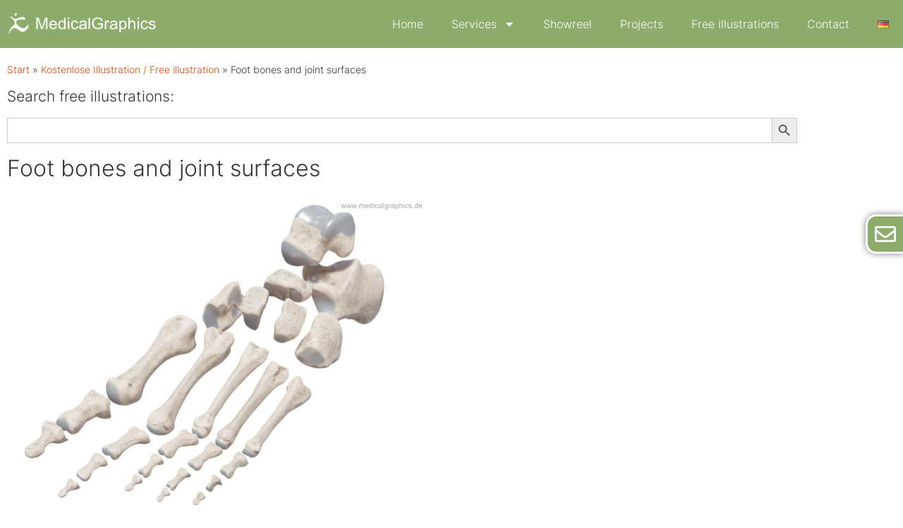

--- FILE ---
content_type: text/html; charset=UTF-8
request_url: https://www.medicalgraphics.de/en/product/foot-bones-and-joint-surfaces/
body_size: 16014
content:
<!doctype html>
<html lang="en-US">
<head>
	<meta charset="UTF-8">
	<meta name="viewport" content="width=device-width, initial-scale=1">
	<link rel="profile" href="https://gmpg.org/xfn/11">
	<meta name='robots' content='index, follow, max-image-preview:large, max-snippet:-1, max-video-preview:-1' />

	<!-- This site is optimized with the Yoast SEO plugin v26.8 - https://yoast.com/product/yoast-seo-wordpress/ -->
	<title>Free Illustration Foot bones and joint surfaces</title>
	<link rel="canonical" href="https://www.medicalgraphics.de/en/product/foot-bones-and-joint-surfaces/" />
	<meta property="og:locale" content="en_US" />
	<meta property="og:type" content="article" />
	<meta property="og:title" content="Free Illustration Foot bones and joint surfaces" />
	<meta property="og:description" content="Free illustration of the bones of a left human foot. The bones are pushed apart to make their shape and articular surfaces more recognizable" />
	<meta property="og:url" content="https://www.medicalgraphics.de/en/product/foot-bones-and-joint-surfaces/" />
	<meta property="og:site_name" content="MedicalGraphics" />
	<meta property="article:modified_time" content="2023-01-06T14:51:07+00:00" />
	<meta property="og:image" content="https://www.medicalgraphics.de/wp-content/uploads/2023/01/foot-bones-joint-surfaces.jpg" />
	<meta property="og:image:width" content="600" />
	<meta property="og:image:height" content="450" />
	<meta property="og:image:type" content="image/jpeg" />
	<meta name="twitter:card" content="summary_large_image" />
	<script type="application/ld+json" class="yoast-schema-graph">{"@context":"https://schema.org","@graph":[{"@type":"WebPage","@id":"https://www.medicalgraphics.de/en/product/foot-bones-and-joint-surfaces/","url":"https://www.medicalgraphics.de/en/product/foot-bones-and-joint-surfaces/","name":"Free Illustration Foot bones and joint surfaces","isPartOf":{"@id":"https://www.medicalgraphics.de/en/medical-illustration-animation-agency/#website"},"primaryImageOfPage":{"@id":"https://www.medicalgraphics.de/en/product/foot-bones-and-joint-surfaces/#primaryimage"},"image":{"@id":"https://www.medicalgraphics.de/en/product/foot-bones-and-joint-surfaces/#primaryimage"},"thumbnailUrl":"https://www.medicalgraphics.de/wp-content/uploads/2023/01/foot-bones-joint-surfaces.jpg","datePublished":"2023-01-06T14:46:04+00:00","dateModified":"2023-01-06T14:51:07+00:00","breadcrumb":{"@id":"https://www.medicalgraphics.de/en/product/foot-bones-and-joint-surfaces/#breadcrumb"},"inLanguage":"en-US","potentialAction":[{"@type":"ReadAction","target":["https://www.medicalgraphics.de/en/product/foot-bones-and-joint-surfaces/"]}]},{"@type":"ImageObject","inLanguage":"en-US","@id":"https://www.medicalgraphics.de/en/product/foot-bones-and-joint-surfaces/#primaryimage","url":"https://www.medicalgraphics.de/wp-content/uploads/2023/01/foot-bones-joint-surfaces.jpg","contentUrl":"https://www.medicalgraphics.de/wp-content/uploads/2023/01/foot-bones-joint-surfaces.jpg","width":600,"height":450},{"@type":"BreadcrumbList","@id":"https://www.medicalgraphics.de/en/product/foot-bones-and-joint-surfaces/#breadcrumb","itemListElement":[{"@type":"ListItem","position":1,"name":"Start","item":"https://www.medicalgraphics.de/en/medical-illustration-animation-agency/"},{"@type":"ListItem","position":2,"name":"Kostenlose Illustration / Free illustration","item":"https://www.medicalgraphics.de/shop/"},{"@type":"ListItem","position":3,"name":"Foot bones and joint surfaces"}]},{"@type":"WebSite","@id":"https://www.medicalgraphics.de/en/medical-illustration-animation-agency/#website","url":"https://www.medicalgraphics.de/en/medical-illustration-animation-agency/","name":"MedicalGraphics","description":"Medizinische Illustration und Animation","publisher":{"@id":"https://www.medicalgraphics.de/en/medical-illustration-animation-agency/#organization"},"potentialAction":[{"@type":"SearchAction","target":{"@type":"EntryPoint","urlTemplate":"https://www.medicalgraphics.de/en/medical-illustration-animation-agency/?s={search_term_string}"},"query-input":{"@type":"PropertyValueSpecification","valueRequired":true,"valueName":"search_term_string"}}],"inLanguage":"en-US"},{"@type":"Organization","@id":"https://www.medicalgraphics.de/en/medical-illustration-animation-agency/#organization","name":"MedicalGraphics","url":"https://www.medicalgraphics.de/en/medical-illustration-animation-agency/","logo":{"@type":"ImageObject","inLanguage":"en-US","@id":"https://www.medicalgraphics.de/en/medical-illustration-animation-agency/#/schema/logo/image/","url":"https://www.medicalgraphics.de/wp-content/uploads/2023/01/logo-medicalgraphics-350px.webp","contentUrl":"https://www.medicalgraphics.de/wp-content/uploads/2023/01/logo-medicalgraphics-350px.webp","width":350,"height":60,"caption":"MedicalGraphics"},"image":{"@id":"https://www.medicalgraphics.de/en/medical-illustration-animation-agency/#/schema/logo/image/"}}]}</script>
	<!-- / Yoast SEO plugin. -->


<style id='wp-img-auto-sizes-contain-inline-css'>
img:is([sizes=auto i],[sizes^="auto," i]){contain-intrinsic-size:3000px 1500px}
/*# sourceURL=wp-img-auto-sizes-contain-inline-css */
</style>
<link rel='stylesheet' id='wp-block-library-css' href='https://www.medicalgraphics.de/wp-includes/css/dist/block-library/style.min.css?ver=6.9' media='all' />
<style id='global-styles-inline-css'>
:root{--wp--preset--aspect-ratio--square: 1;--wp--preset--aspect-ratio--4-3: 4/3;--wp--preset--aspect-ratio--3-4: 3/4;--wp--preset--aspect-ratio--3-2: 3/2;--wp--preset--aspect-ratio--2-3: 2/3;--wp--preset--aspect-ratio--16-9: 16/9;--wp--preset--aspect-ratio--9-16: 9/16;--wp--preset--color--black: #000000;--wp--preset--color--cyan-bluish-gray: #abb8c3;--wp--preset--color--white: #ffffff;--wp--preset--color--pale-pink: #f78da7;--wp--preset--color--vivid-red: #cf2e2e;--wp--preset--color--luminous-vivid-orange: #ff6900;--wp--preset--color--luminous-vivid-amber: #fcb900;--wp--preset--color--light-green-cyan: #7bdcb5;--wp--preset--color--vivid-green-cyan: #00d084;--wp--preset--color--pale-cyan-blue: #8ed1fc;--wp--preset--color--vivid-cyan-blue: #0693e3;--wp--preset--color--vivid-purple: #9b51e0;--wp--preset--gradient--vivid-cyan-blue-to-vivid-purple: linear-gradient(135deg,rgb(6,147,227) 0%,rgb(155,81,224) 100%);--wp--preset--gradient--light-green-cyan-to-vivid-green-cyan: linear-gradient(135deg,rgb(122,220,180) 0%,rgb(0,208,130) 100%);--wp--preset--gradient--luminous-vivid-amber-to-luminous-vivid-orange: linear-gradient(135deg,rgb(252,185,0) 0%,rgb(255,105,0) 100%);--wp--preset--gradient--luminous-vivid-orange-to-vivid-red: linear-gradient(135deg,rgb(255,105,0) 0%,rgb(207,46,46) 100%);--wp--preset--gradient--very-light-gray-to-cyan-bluish-gray: linear-gradient(135deg,rgb(238,238,238) 0%,rgb(169,184,195) 100%);--wp--preset--gradient--cool-to-warm-spectrum: linear-gradient(135deg,rgb(74,234,220) 0%,rgb(151,120,209) 20%,rgb(207,42,186) 40%,rgb(238,44,130) 60%,rgb(251,105,98) 80%,rgb(254,248,76) 100%);--wp--preset--gradient--blush-light-purple: linear-gradient(135deg,rgb(255,206,236) 0%,rgb(152,150,240) 100%);--wp--preset--gradient--blush-bordeaux: linear-gradient(135deg,rgb(254,205,165) 0%,rgb(254,45,45) 50%,rgb(107,0,62) 100%);--wp--preset--gradient--luminous-dusk: linear-gradient(135deg,rgb(255,203,112) 0%,rgb(199,81,192) 50%,rgb(65,88,208) 100%);--wp--preset--gradient--pale-ocean: linear-gradient(135deg,rgb(255,245,203) 0%,rgb(182,227,212) 50%,rgb(51,167,181) 100%);--wp--preset--gradient--electric-grass: linear-gradient(135deg,rgb(202,248,128) 0%,rgb(113,206,126) 100%);--wp--preset--gradient--midnight: linear-gradient(135deg,rgb(2,3,129) 0%,rgb(40,116,252) 100%);--wp--preset--font-size--small: 13px;--wp--preset--font-size--medium: 20px;--wp--preset--font-size--large: 36px;--wp--preset--font-size--x-large: 42px;--wp--preset--spacing--20: 0.44rem;--wp--preset--spacing--30: 0.67rem;--wp--preset--spacing--40: 1rem;--wp--preset--spacing--50: 1.5rem;--wp--preset--spacing--60: 2.25rem;--wp--preset--spacing--70: 3.38rem;--wp--preset--spacing--80: 5.06rem;--wp--preset--shadow--natural: 6px 6px 9px rgba(0, 0, 0, 0.2);--wp--preset--shadow--deep: 12px 12px 50px rgba(0, 0, 0, 0.4);--wp--preset--shadow--sharp: 6px 6px 0px rgba(0, 0, 0, 0.2);--wp--preset--shadow--outlined: 6px 6px 0px -3px rgb(255, 255, 255), 6px 6px rgb(0, 0, 0);--wp--preset--shadow--crisp: 6px 6px 0px rgb(0, 0, 0);}:root { --wp--style--global--content-size: 800px;--wp--style--global--wide-size: 1200px; }:where(body) { margin: 0; }.wp-site-blocks > .alignleft { float: left; margin-right: 2em; }.wp-site-blocks > .alignright { float: right; margin-left: 2em; }.wp-site-blocks > .aligncenter { justify-content: center; margin-left: auto; margin-right: auto; }:where(.wp-site-blocks) > * { margin-block-start: 24px; margin-block-end: 0; }:where(.wp-site-blocks) > :first-child { margin-block-start: 0; }:where(.wp-site-blocks) > :last-child { margin-block-end: 0; }:root { --wp--style--block-gap: 24px; }:root :where(.is-layout-flow) > :first-child{margin-block-start: 0;}:root :where(.is-layout-flow) > :last-child{margin-block-end: 0;}:root :where(.is-layout-flow) > *{margin-block-start: 24px;margin-block-end: 0;}:root :where(.is-layout-constrained) > :first-child{margin-block-start: 0;}:root :where(.is-layout-constrained) > :last-child{margin-block-end: 0;}:root :where(.is-layout-constrained) > *{margin-block-start: 24px;margin-block-end: 0;}:root :where(.is-layout-flex){gap: 24px;}:root :where(.is-layout-grid){gap: 24px;}.is-layout-flow > .alignleft{float: left;margin-inline-start: 0;margin-inline-end: 2em;}.is-layout-flow > .alignright{float: right;margin-inline-start: 2em;margin-inline-end: 0;}.is-layout-flow > .aligncenter{margin-left: auto !important;margin-right: auto !important;}.is-layout-constrained > .alignleft{float: left;margin-inline-start: 0;margin-inline-end: 2em;}.is-layout-constrained > .alignright{float: right;margin-inline-start: 2em;margin-inline-end: 0;}.is-layout-constrained > .aligncenter{margin-left: auto !important;margin-right: auto !important;}.is-layout-constrained > :where(:not(.alignleft):not(.alignright):not(.alignfull)){max-width: var(--wp--style--global--content-size);margin-left: auto !important;margin-right: auto !important;}.is-layout-constrained > .alignwide{max-width: var(--wp--style--global--wide-size);}body .is-layout-flex{display: flex;}.is-layout-flex{flex-wrap: wrap;align-items: center;}.is-layout-flex > :is(*, div){margin: 0;}body .is-layout-grid{display: grid;}.is-layout-grid > :is(*, div){margin: 0;}body{padding-top: 0px;padding-right: 0px;padding-bottom: 0px;padding-left: 0px;}a:where(:not(.wp-element-button)){text-decoration: underline;}:root :where(.wp-element-button, .wp-block-button__link){background-color: #32373c;border-width: 0;color: #fff;font-family: inherit;font-size: inherit;font-style: inherit;font-weight: inherit;letter-spacing: inherit;line-height: inherit;padding-top: calc(0.667em + 2px);padding-right: calc(1.333em + 2px);padding-bottom: calc(0.667em + 2px);padding-left: calc(1.333em + 2px);text-decoration: none;text-transform: inherit;}.has-black-color{color: var(--wp--preset--color--black) !important;}.has-cyan-bluish-gray-color{color: var(--wp--preset--color--cyan-bluish-gray) !important;}.has-white-color{color: var(--wp--preset--color--white) !important;}.has-pale-pink-color{color: var(--wp--preset--color--pale-pink) !important;}.has-vivid-red-color{color: var(--wp--preset--color--vivid-red) !important;}.has-luminous-vivid-orange-color{color: var(--wp--preset--color--luminous-vivid-orange) !important;}.has-luminous-vivid-amber-color{color: var(--wp--preset--color--luminous-vivid-amber) !important;}.has-light-green-cyan-color{color: var(--wp--preset--color--light-green-cyan) !important;}.has-vivid-green-cyan-color{color: var(--wp--preset--color--vivid-green-cyan) !important;}.has-pale-cyan-blue-color{color: var(--wp--preset--color--pale-cyan-blue) !important;}.has-vivid-cyan-blue-color{color: var(--wp--preset--color--vivid-cyan-blue) !important;}.has-vivid-purple-color{color: var(--wp--preset--color--vivid-purple) !important;}.has-black-background-color{background-color: var(--wp--preset--color--black) !important;}.has-cyan-bluish-gray-background-color{background-color: var(--wp--preset--color--cyan-bluish-gray) !important;}.has-white-background-color{background-color: var(--wp--preset--color--white) !important;}.has-pale-pink-background-color{background-color: var(--wp--preset--color--pale-pink) !important;}.has-vivid-red-background-color{background-color: var(--wp--preset--color--vivid-red) !important;}.has-luminous-vivid-orange-background-color{background-color: var(--wp--preset--color--luminous-vivid-orange) !important;}.has-luminous-vivid-amber-background-color{background-color: var(--wp--preset--color--luminous-vivid-amber) !important;}.has-light-green-cyan-background-color{background-color: var(--wp--preset--color--light-green-cyan) !important;}.has-vivid-green-cyan-background-color{background-color: var(--wp--preset--color--vivid-green-cyan) !important;}.has-pale-cyan-blue-background-color{background-color: var(--wp--preset--color--pale-cyan-blue) !important;}.has-vivid-cyan-blue-background-color{background-color: var(--wp--preset--color--vivid-cyan-blue) !important;}.has-vivid-purple-background-color{background-color: var(--wp--preset--color--vivid-purple) !important;}.has-black-border-color{border-color: var(--wp--preset--color--black) !important;}.has-cyan-bluish-gray-border-color{border-color: var(--wp--preset--color--cyan-bluish-gray) !important;}.has-white-border-color{border-color: var(--wp--preset--color--white) !important;}.has-pale-pink-border-color{border-color: var(--wp--preset--color--pale-pink) !important;}.has-vivid-red-border-color{border-color: var(--wp--preset--color--vivid-red) !important;}.has-luminous-vivid-orange-border-color{border-color: var(--wp--preset--color--luminous-vivid-orange) !important;}.has-luminous-vivid-amber-border-color{border-color: var(--wp--preset--color--luminous-vivid-amber) !important;}.has-light-green-cyan-border-color{border-color: var(--wp--preset--color--light-green-cyan) !important;}.has-vivid-green-cyan-border-color{border-color: var(--wp--preset--color--vivid-green-cyan) !important;}.has-pale-cyan-blue-border-color{border-color: var(--wp--preset--color--pale-cyan-blue) !important;}.has-vivid-cyan-blue-border-color{border-color: var(--wp--preset--color--vivid-cyan-blue) !important;}.has-vivid-purple-border-color{border-color: var(--wp--preset--color--vivid-purple) !important;}.has-vivid-cyan-blue-to-vivid-purple-gradient-background{background: var(--wp--preset--gradient--vivid-cyan-blue-to-vivid-purple) !important;}.has-light-green-cyan-to-vivid-green-cyan-gradient-background{background: var(--wp--preset--gradient--light-green-cyan-to-vivid-green-cyan) !important;}.has-luminous-vivid-amber-to-luminous-vivid-orange-gradient-background{background: var(--wp--preset--gradient--luminous-vivid-amber-to-luminous-vivid-orange) !important;}.has-luminous-vivid-orange-to-vivid-red-gradient-background{background: var(--wp--preset--gradient--luminous-vivid-orange-to-vivid-red) !important;}.has-very-light-gray-to-cyan-bluish-gray-gradient-background{background: var(--wp--preset--gradient--very-light-gray-to-cyan-bluish-gray) !important;}.has-cool-to-warm-spectrum-gradient-background{background: var(--wp--preset--gradient--cool-to-warm-spectrum) !important;}.has-blush-light-purple-gradient-background{background: var(--wp--preset--gradient--blush-light-purple) !important;}.has-blush-bordeaux-gradient-background{background: var(--wp--preset--gradient--blush-bordeaux) !important;}.has-luminous-dusk-gradient-background{background: var(--wp--preset--gradient--luminous-dusk) !important;}.has-pale-ocean-gradient-background{background: var(--wp--preset--gradient--pale-ocean) !important;}.has-electric-grass-gradient-background{background: var(--wp--preset--gradient--electric-grass) !important;}.has-midnight-gradient-background{background: var(--wp--preset--gradient--midnight) !important;}.has-small-font-size{font-size: var(--wp--preset--font-size--small) !important;}.has-medium-font-size{font-size: var(--wp--preset--font-size--medium) !important;}.has-large-font-size{font-size: var(--wp--preset--font-size--large) !important;}.has-x-large-font-size{font-size: var(--wp--preset--font-size--x-large) !important;}
:root :where(.wp-block-pullquote){font-size: 1.5em;line-height: 1.6;}
/*# sourceURL=global-styles-inline-css */
</style>
<link rel='stylesheet' id='somdn-style-css' href='https://www.medicalgraphics.de/wp-content/plugins/download-now-for-woocommerce/assets/css/somdn-style.css?ver=6.9' media='all' />
<link rel='stylesheet' id='photoswipe-css' href='https://www.medicalgraphics.de/wp-content/plugins/woocommerce/assets/css/photoswipe/photoswipe.min.css?ver=10.4.3' media='all' />
<link rel='stylesheet' id='photoswipe-default-skin-css' href='https://www.medicalgraphics.de/wp-content/plugins/woocommerce/assets/css/photoswipe/default-skin/default-skin.min.css?ver=10.4.3' media='all' />
<link rel='stylesheet' id='woocommerce-layout-css' href='https://www.medicalgraphics.de/wp-content/plugins/woocommerce/assets/css/woocommerce-layout.css?ver=10.4.3' media='all' />
<link rel='stylesheet' id='woocommerce-smallscreen-css' href='https://www.medicalgraphics.de/wp-content/plugins/woocommerce/assets/css/woocommerce-smallscreen.css?ver=10.4.3' media='only screen and (max-width: 768px)' />
<link rel='stylesheet' id='woocommerce-general-css' href='https://www.medicalgraphics.de/wp-content/plugins/woocommerce/assets/css/woocommerce.css?ver=10.4.3' media='all' />
<style id='woocommerce-inline-inline-css'>
.woocommerce form .form-row .required { visibility: visible; }
/*# sourceURL=woocommerce-inline-inline-css */
</style>
<link rel='stylesheet' id='ivory-search-styles-css' href='https://www.medicalgraphics.de/wp-content/plugins/add-search-to-menu/public/css/ivory-search.min.css?ver=5.5.14' media='all' />
<link rel='stylesheet' id='hello-elementor-css' href='https://www.medicalgraphics.de/wp-content/themes/hello-elementor/assets/css/reset.css?ver=3.4.6' media='all' />
<link rel='stylesheet' id='hello-elementor-theme-style-css' href='https://www.medicalgraphics.de/wp-content/themes/hello-elementor/assets/css/theme.css?ver=3.4.6' media='all' />
<link rel='stylesheet' id='hello-elementor-header-footer-css' href='https://www.medicalgraphics.de/wp-content/themes/hello-elementor/assets/css/header-footer.css?ver=3.4.6' media='all' />
<link rel='stylesheet' id='elementor-frontend-css' href='https://www.medicalgraphics.de/wp-content/plugins/elementor/assets/css/frontend.min.css?ver=3.34.1' media='all' />
<link rel='stylesheet' id='elementor-post-5031-css' href='https://www.medicalgraphics.de/wp-content/uploads/elementor/css/post-5031.css?ver=1769314327' media='all' />
<link rel='stylesheet' id='widget-image-css' href='https://www.medicalgraphics.de/wp-content/plugins/elementor/assets/css/widget-image.min.css?ver=3.34.1' media='all' />
<link rel='stylesheet' id='widget-nav-menu-css' href='https://www.medicalgraphics.de/wp-content/plugins/elementor-pro/assets/css/widget-nav-menu.min.css?ver=3.34.2' media='all' />
<link rel='stylesheet' id='e-sticky-css' href='https://www.medicalgraphics.de/wp-content/plugins/elementor-pro/assets/css/modules/sticky.min.css?ver=3.34.2' media='all' />
<link rel='stylesheet' id='widget-breadcrumbs-css' href='https://www.medicalgraphics.de/wp-content/plugins/elementor-pro/assets/css/widget-breadcrumbs.min.css?ver=3.34.2' media='all' />
<link rel='stylesheet' id='widget-menu-anchor-css' href='https://www.medicalgraphics.de/wp-content/plugins/elementor/assets/css/widget-menu-anchor.min.css?ver=3.34.1' media='all' />
<link rel='stylesheet' id='e-motion-fx-css' href='https://www.medicalgraphics.de/wp-content/plugins/elementor-pro/assets/css/modules/motion-fx.min.css?ver=3.34.2' media='all' />
<link rel='stylesheet' id='e-animation-grow-css' href='https://www.medicalgraphics.de/wp-content/plugins/elementor/assets/lib/animations/styles/e-animation-grow.min.css?ver=3.34.1' media='all' />
<link rel='stylesheet' id='widget-heading-css' href='https://www.medicalgraphics.de/wp-content/plugins/elementor/assets/css/widget-heading.min.css?ver=3.34.1' media='all' />
<link rel='stylesheet' id='widget-woocommerce-product-data-tabs-css' href='https://www.medicalgraphics.de/wp-content/plugins/elementor-pro/assets/css/widget-woocommerce-product-data-tabs.min.css?ver=3.34.2' media='all' />
<link rel='stylesheet' id='e-animation-fadeInLeft-css' href='https://www.medicalgraphics.de/wp-content/plugins/elementor/assets/lib/animations/styles/fadeInLeft.min.css?ver=3.34.1' media='all' />
<link rel='stylesheet' id='widget-alert-css' href='https://www.medicalgraphics.de/wp-content/plugins/elementor/assets/css/widget-alert.min.css?ver=3.34.1' media='all' />
<link rel='stylesheet' id='widget-woocommerce-product-price-css' href='https://www.medicalgraphics.de/wp-content/plugins/elementor-pro/assets/css/widget-woocommerce-product-price.min.css?ver=3.34.2' media='all' />
<link rel='stylesheet' id='e-animation-fadeIn-css' href='https://www.medicalgraphics.de/wp-content/plugins/elementor/assets/lib/animations/styles/fadeIn.min.css?ver=3.34.1' media='all' />
<link rel='stylesheet' id='elementor-post-12487-css' href='https://www.medicalgraphics.de/wp-content/uploads/elementor/css/post-12487.css?ver=1769314327' media='all' />
<link rel='stylesheet' id='elementor-post-7637-css' href='https://www.medicalgraphics.de/wp-content/uploads/elementor/css/post-7637.css?ver=1769314327' media='all' />
<link rel='stylesheet' id='elementor-post-8914-css' href='https://www.medicalgraphics.de/wp-content/uploads/elementor/css/post-8914.css?ver=1769314344' media='all' />
<link rel='stylesheet' id='e-woocommerce-notices-css' href='https://www.medicalgraphics.de/wp-content/plugins/elementor-pro/assets/css/woocommerce-notices.min.css?ver=3.34.2' media='all' />
<script src="https://www.medicalgraphics.de/wp-includes/js/jquery/jquery.min.js?ver=3.7.1" id="jquery-core-js"></script>
<script src="https://www.medicalgraphics.de/wp-includes/js/jquery/jquery-migrate.min.js?ver=3.4.1" id="jquery-migrate-js"></script>
<script src="https://www.medicalgraphics.de/wp-content/plugins/woocommerce/assets/js/jquery-blockui/jquery.blockUI.min.js?ver=2.7.0-wc.10.4.3" id="wc-jquery-blockui-js" defer data-wp-strategy="defer"></script>
<script id="wc-add-to-cart-js-extra">
var wc_add_to_cart_params = {"ajax_url":"/wp-admin/admin-ajax.php","wc_ajax_url":"/?wc-ajax=%%endpoint%%","i18n_view_cart":"View cart","cart_url":"https://www.medicalgraphics.de/?page_id=5093","is_cart":"","cart_redirect_after_add":"no"};
//# sourceURL=wc-add-to-cart-js-extra
</script>
<script src="https://www.medicalgraphics.de/wp-content/plugins/woocommerce/assets/js/frontend/add-to-cart.min.js?ver=10.4.3" id="wc-add-to-cart-js" defer data-wp-strategy="defer"></script>
<script src="https://www.medicalgraphics.de/wp-content/plugins/woocommerce/assets/js/zoom/jquery.zoom.min.js?ver=1.7.21-wc.10.4.3" id="wc-zoom-js" defer data-wp-strategy="defer"></script>
<script src="https://www.medicalgraphics.de/wp-content/plugins/woocommerce/assets/js/flexslider/jquery.flexslider.min.js?ver=2.7.2-wc.10.4.3" id="wc-flexslider-js" defer data-wp-strategy="defer"></script>
<script src="https://www.medicalgraphics.de/wp-content/plugins/woocommerce/assets/js/photoswipe/photoswipe.min.js?ver=4.1.1-wc.10.4.3" id="wc-photoswipe-js" defer data-wp-strategy="defer"></script>
<script src="https://www.medicalgraphics.de/wp-content/plugins/woocommerce/assets/js/photoswipe/photoswipe-ui-default.min.js?ver=4.1.1-wc.10.4.3" id="wc-photoswipe-ui-default-js" defer data-wp-strategy="defer"></script>
<script id="wc-single-product-js-extra">
var wc_single_product_params = {"i18n_required_rating_text":"Please select a rating","i18n_rating_options":["1 of 5 stars","2 of 5 stars","3 of 5 stars","4 of 5 stars","5 of 5 stars"],"i18n_product_gallery_trigger_text":"View full-screen image gallery","review_rating_required":"yes","flexslider":{"rtl":false,"animation":"slide","smoothHeight":true,"directionNav":false,"controlNav":"thumbnails","slideshow":false,"animationSpeed":500,"animationLoop":false,"allowOneSlide":false},"zoom_enabled":"1","zoom_options":[],"photoswipe_enabled":"1","photoswipe_options":{"shareEl":false,"closeOnScroll":false,"history":false,"hideAnimationDuration":0,"showAnimationDuration":0},"flexslider_enabled":"1"};
//# sourceURL=wc-single-product-js-extra
</script>
<script src="https://www.medicalgraphics.de/wp-content/plugins/woocommerce/assets/js/frontend/single-product.min.js?ver=10.4.3" id="wc-single-product-js" defer data-wp-strategy="defer"></script>
<script src="https://www.medicalgraphics.de/wp-content/plugins/woocommerce/assets/js/js-cookie/js.cookie.min.js?ver=2.1.4-wc.10.4.3" id="wc-js-cookie-js" defer data-wp-strategy="defer"></script>
<script id="woocommerce-js-extra">
var woocommerce_params = {"ajax_url":"/wp-admin/admin-ajax.php","wc_ajax_url":"/?wc-ajax=%%endpoint%%","i18n_password_show":"Show password","i18n_password_hide":"Hide password"};
//# sourceURL=woocommerce-js-extra
</script>
<script src="https://www.medicalgraphics.de/wp-content/plugins/woocommerce/assets/js/frontend/woocommerce.min.js?ver=10.4.3" id="woocommerce-js" defer data-wp-strategy="defer"></script>
<link rel="https://api.w.org/" href="https://www.medicalgraphics.de/wp-json/" /><link rel="alternate" title="JSON" type="application/json" href="https://www.medicalgraphics.de/wp-json/wp/v2/product/9453" /><link rel="EditURI" type="application/rsd+xml" title="RSD" href="https://www.medicalgraphics.de/xmlrpc.php?rsd" />
<link rel='shortlink' href='https://www.medicalgraphics.de/?p=9453' />
<meta name="description" content="Free illustration of the bones of a left human foot. The bones are pushed apart to make their shape and articular surfaces more recognizable">
	<noscript><style>.woocommerce-product-gallery{ opacity: 1 !important; }</style></noscript>
	
			<style>
				.e-con.e-parent:nth-of-type(n+4):not(.e-lazyloaded):not(.e-no-lazyload),
				.e-con.e-parent:nth-of-type(n+4):not(.e-lazyloaded):not(.e-no-lazyload) * {
					background-image: none !important;
				}
				@media screen and (max-height: 1024px) {
					.e-con.e-parent:nth-of-type(n+3):not(.e-lazyloaded):not(.e-no-lazyload),
					.e-con.e-parent:nth-of-type(n+3):not(.e-lazyloaded):not(.e-no-lazyload) * {
						background-image: none !important;
					}
				}
				@media screen and (max-height: 640px) {
					.e-con.e-parent:nth-of-type(n+2):not(.e-lazyloaded):not(.e-no-lazyload),
					.e-con.e-parent:nth-of-type(n+2):not(.e-lazyloaded):not(.e-no-lazyload) * {
						background-image: none !important;
					}
				}
			</style>
			<link rel="icon" href="https://www.medicalgraphics.de/wp-content/uploads/2022/12/favicon.bmp" sizes="32x32" />
<link rel="icon" href="https://www.medicalgraphics.de/wp-content/uploads/2022/12/favicon.bmp" sizes="192x192" />
<link rel="apple-touch-icon" href="https://www.medicalgraphics.de/wp-content/uploads/2022/12/favicon.bmp" />
<meta name="msapplication-TileImage" content="https://www.medicalgraphics.de/wp-content/uploads/2022/12/favicon.bmp" />
		<style id="wp-custom-css">
			.tag-links{ Display: None}
.woocommerce-breadcrumb { display: none; }
.wp-block-image figcaption {
    text-align: center;
}

#bilder, #animation, #beschreibung {
  scroll-margin-top: 80px;
}

/* Projektseiten Block für Info  */
.projekt-block {
  margin: 0px 0px;
	padding: 4%;
  border-radius: 15px;
}

/* Layout Formular Kontakt  */
.wpcf7 input[type="text"],
.wpcf7 input[type="email"],
.wpcf7 input[type="tel"],
.wpcf7 textarea {
background:#eee;
color:#000;
border: 0px;
font-family:lora, sans-serif; 
  margin:1%;
border: 1px solid #aaa
}
.wpcf7 input[type="submit"],
.wpcf7 input[type="button"] { 
background-color:#f08453;
color:#fff;
width:100%;
border: 0px;
text-align:center;
text-transform:uppercase;
}		</style>
		<style type="text/css" media="screen">.is-menu path.search-icon-path { fill: #848484;}body .popup-search-close:after, body .search-close:after { border-color: #848484;}body .popup-search-close:before, body .search-close:before { border-color: #848484;}</style>			<style type="text/css">
					</style>
					<style type="text/css">
						#is-ajax-search-result-11623 .is-ajax-search-post,
				#is-ajax-search-details-11623 .is-ajax-search-post-details {
				    border-color: #8dab6a !important;
				}
                #is-ajax-search-result-11623,
                #is-ajax-search-details-11623 {
                    background-color: #8dab6a !important;
                }
						.is-form-id-11623 .is-search-submit:focus,
			.is-form-id-11623 .is-search-submit:hover,
			.is-form-id-11623 .is-search-submit,
            .is-form-id-11623 .is-search-icon {
			color: #ffffff !important;            background-color: #8dab6a !important;            border-color: #8dab6a !important;			}
                        	.is-form-id-11623 .is-search-submit path {
					fill: #ffffff !important;            	}
            			.is-form-id-11623 .is-search-input::-webkit-input-placeholder {
			    color: #8dab6a !important;
			}
			.is-form-id-11623 .is-search-input:-moz-placeholder {
			    color: #8dab6a !important;
			    opacity: 1;
			}
			.is-form-id-11623 .is-search-input::-moz-placeholder {
			    color: #8dab6a !important;
			    opacity: 1;
			}
			.is-form-id-11623 .is-search-input:-ms-input-placeholder {
			    color: #8dab6a !important;
			}
                        			.is-form-style-1.is-form-id-11623 .is-search-input:focus,
			.is-form-style-1.is-form-id-11623 .is-search-input:hover,
			.is-form-style-1.is-form-id-11623 .is-search-input,
			.is-form-style-2.is-form-id-11623 .is-search-input:focus,
			.is-form-style-2.is-form-id-11623 .is-search-input:hover,
			.is-form-style-2.is-form-id-11623 .is-search-input,
			.is-form-style-3.is-form-id-11623 .is-search-input:focus,
			.is-form-style-3.is-form-id-11623 .is-search-input:hover,
			.is-form-style-3.is-form-id-11623 .is-search-input,
			.is-form-id-11623 .is-search-input:focus,
			.is-form-id-11623 .is-search-input:hover,
			.is-form-id-11623 .is-search-input {
                                color: #8dab6a !important;                                border-color: #8dab6a !important;                                background-color: #ffffff !important;			}
                        			</style>
					<style type="text/css">
					</style>
					<style type="text/css">
					.is-form-id-11611 .is-search-submit:focus,
			.is-form-id-11611 .is-search-submit:hover,
			.is-form-id-11611 .is-search-submit,
            .is-form-id-11611 .is-search-icon {
			color: #ffffff !important;            background-color: #a3dd44 !important;            			}
                        	.is-form-id-11611 .is-search-submit path {
					fill: #ffffff !important;            	}
            			.is-form-style-1.is-form-id-11611 .is-search-input:focus,
			.is-form-style-1.is-form-id-11611 .is-search-input:hover,
			.is-form-style-1.is-form-id-11611 .is-search-input,
			.is-form-style-2.is-form-id-11611 .is-search-input:focus,
			.is-form-style-2.is-form-id-11611 .is-search-input:hover,
			.is-form-style-2.is-form-id-11611 .is-search-input,
			.is-form-style-3.is-form-id-11611 .is-search-input:focus,
			.is-form-style-3.is-form-id-11611 .is-search-input:hover,
			.is-form-style-3.is-form-id-11611 .is-search-input,
			.is-form-id-11611 .is-search-input:focus,
			.is-form-id-11611 .is-search-input:hover,
			.is-form-id-11611 .is-search-input {
                                                                                                background-color: #bce08b !important;			}
                        			</style>
		</head>
<body class="wp-singular product-template-default single single-product postid-9453 wp-custom-logo wp-embed-responsive wp-theme-hello-elementor theme-hello-elementor woocommerce woocommerce-page woocommerce-no-js hello-elementor hello-elementor-default e-wc-info-notice elementor-default elementor-template-full-width elementor-kit-5031 elementor-page-8914">


<a class="skip-link screen-reader-text" href="#content">Skip to content</a>

		<header data-elementor-type="header" data-elementor-id="12487" class="elementor elementor-12487 elementor-location-header" data-elementor-post-type="elementor_library">
					<header class="elementor-section elementor-top-section elementor-element elementor-element-2d81336b elementor-section-content-middle elementor-section-height-min-height elementor-section-full_width elementor-section-height-default elementor-section-items-middle" data-id="2d81336b" data-element_type="section" data-settings="{&quot;background_background&quot;:&quot;classic&quot;,&quot;sticky&quot;:&quot;top&quot;,&quot;sticky_on&quot;:[&quot;desktop&quot;,&quot;tablet&quot;,&quot;mobile&quot;],&quot;sticky_offset&quot;:0,&quot;sticky_effects_offset&quot;:0,&quot;sticky_anchor_link_offset&quot;:0}">
						<div class="elementor-container elementor-column-gap-no">
					<div class="elementor-column elementor-col-50 elementor-top-column elementor-element elementor-element-91ddfd9" data-id="91ddfd9" data-element_type="column">
			<div class="elementor-widget-wrap elementor-element-populated">
						<div class="elementor-element elementor-element-ab87879 elementor-widget elementor-widget-theme-site-logo elementor-widget-image" data-id="ab87879" data-element_type="widget" data-widget_type="theme-site-logo.default">
				<div class="elementor-widget-container">
											<a href="https://www.medicalgraphics.de">
			<img width="350" height="60" src="https://www.medicalgraphics.de/wp-content/uploads/2023/01/logo-medicalgraphics-350px.webp" class="attachment-full size-full wp-image-12607" alt="logo-medicalgraphics" />				</a>
											</div>
				</div>
					</div>
		</div>
				<div class="elementor-column elementor-col-50 elementor-top-column elementor-element elementor-element-25748a71" data-id="25748a71" data-element_type="column">
			<div class="elementor-widget-wrap elementor-element-populated">
						<div class="elementor-element elementor-element-68c15295 elementor-nav-menu__align-end elementor-nav-menu--stretch elementor-nav-menu--dropdown-tablet elementor-nav-menu__text-align-aside elementor-nav-menu--toggle elementor-nav-menu--burger elementor-widget elementor-widget-nav-menu" data-id="68c15295" data-element_type="widget" data-settings="{&quot;full_width&quot;:&quot;stretch&quot;,&quot;layout&quot;:&quot;horizontal&quot;,&quot;submenu_icon&quot;:{&quot;value&quot;:&quot;&lt;svg aria-hidden=\&quot;true\&quot; class=\&quot;e-font-icon-svg e-fas-caret-down\&quot; viewBox=\&quot;0 0 320 512\&quot; xmlns=\&quot;http:\/\/www.w3.org\/2000\/svg\&quot;&gt;&lt;path d=\&quot;M31.3 192h257.3c17.8 0 26.7 21.5 14.1 34.1L174.1 354.8c-7.8 7.8-20.5 7.8-28.3 0L17.2 226.1C4.6 213.5 13.5 192 31.3 192z\&quot;&gt;&lt;\/path&gt;&lt;\/svg&gt;&quot;,&quot;library&quot;:&quot;fa-solid&quot;},&quot;toggle&quot;:&quot;burger&quot;}" data-widget_type="nav-menu.default">
				<div class="elementor-widget-container">
								<nav aria-label="Menü" class="elementor-nav-menu--main elementor-nav-menu__container elementor-nav-menu--layout-horizontal e--pointer-text e--animation-float">
				<ul id="menu-1-68c15295" class="elementor-nav-menu"><li class="menu-item menu-item-type-post_type menu-item-object-page menu-item-home menu-item-8061"><a href="https://www.medicalgraphics.de/en/medical-illustration-animation-agency/" class="elementor-item">Home</a></li>
<li class="menu-item menu-item-type-taxonomy menu-item-object-category menu-item-has-children menu-item-19018"><a href="https://www.medicalgraphics.de/en/category/portfolio-en/" class="elementor-item">Services</a>
<ul class="sub-menu elementor-nav-menu--dropdown">
	<li class="menu-item menu-item-type-taxonomy menu-item-object-category menu-item-11025"><a href="https://www.medicalgraphics.de/en/category/portfolio-en/medical-illustration-en/" class="elementor-sub-item">Illustrations</a></li>
	<li class="menu-item menu-item-type-taxonomy menu-item-object-category menu-item-11042"><a href="https://www.medicalgraphics.de/en/category/portfolio-en/medical-animation-en/" class="elementor-sub-item">Animation</a></li>
	<li class="menu-item menu-item-type-taxonomy menu-item-object-category menu-item-11032"><a href="https://www.medicalgraphics.de/en/category/portfolio-en/medical-apps-en/" class="elementor-sub-item">Apps</a></li>
</ul>
</li>
<li class="menu-item menu-item-type-post_type menu-item-object-page menu-item-19021"><a href="https://www.medicalgraphics.de/en/demovideo/" class="elementor-item">Showreel</a></li>
<li class="menu-item menu-item-type-taxonomy menu-item-object-category menu-item-4924"><a href="https://www.medicalgraphics.de/en/category/project/" class="elementor-item">Projects</a></li>
<li class="menu-item menu-item-type-post_type menu-item-object-page menu-item-5294"><a href="https://www.medicalgraphics.de/en/free-medical-illustrations/" class="elementor-item">Free illustrations</a></li>
<li class="menu-item menu-item-type-post_type menu-item-object-post menu-item-4278"><a href="https://www.medicalgraphics.de/en/contact/" class="elementor-item">Contact</a></li>
<li class="lang-item lang-item-280 lang-item-de no-translation lang-item-first menu-item menu-item-type-custom menu-item-object-custom menu-item-4441-de"><a href="https://www.medicalgraphics.de/" hreflang="de-DE" lang="de-DE" class="elementor-item"><img src="[data-uri]" alt="Deutsch" width="16" height="11" style="width: 16px; height: 11px;" /></a></li>
</ul>			</nav>
					<div class="elementor-menu-toggle" role="button" tabindex="0" aria-label="Menu Toggle" aria-expanded="false">
			<svg aria-hidden="true" role="presentation" class="elementor-menu-toggle__icon--open e-font-icon-svg e-eicon-menu-bar" viewBox="0 0 1000 1000" xmlns="http://www.w3.org/2000/svg"><path d="M104 333H896C929 333 958 304 958 271S929 208 896 208H104C71 208 42 237 42 271S71 333 104 333ZM104 583H896C929 583 958 554 958 521S929 458 896 458H104C71 458 42 487 42 521S71 583 104 583ZM104 833H896C929 833 958 804 958 771S929 708 896 708H104C71 708 42 737 42 771S71 833 104 833Z"></path></svg><svg aria-hidden="true" role="presentation" class="elementor-menu-toggle__icon--close e-font-icon-svg e-eicon-close" viewBox="0 0 1000 1000" xmlns="http://www.w3.org/2000/svg"><path d="M742 167L500 408 258 167C246 154 233 150 217 150 196 150 179 158 167 167 154 179 150 196 150 212 150 229 154 242 171 254L408 500 167 742C138 771 138 800 167 829 196 858 225 858 254 829L496 587 738 829C750 842 767 846 783 846 800 846 817 842 829 829 842 817 846 804 846 783 846 767 842 750 829 737L588 500 833 258C863 229 863 200 833 171 804 137 775 137 742 167Z"></path></svg>		</div>
					<nav class="elementor-nav-menu--dropdown elementor-nav-menu__container" aria-hidden="true">
				<ul id="menu-2-68c15295" class="elementor-nav-menu"><li class="menu-item menu-item-type-post_type menu-item-object-page menu-item-home menu-item-8061"><a href="https://www.medicalgraphics.de/en/medical-illustration-animation-agency/" class="elementor-item" tabindex="-1">Home</a></li>
<li class="menu-item menu-item-type-taxonomy menu-item-object-category menu-item-has-children menu-item-19018"><a href="https://www.medicalgraphics.de/en/category/portfolio-en/" class="elementor-item" tabindex="-1">Services</a>
<ul class="sub-menu elementor-nav-menu--dropdown">
	<li class="menu-item menu-item-type-taxonomy menu-item-object-category menu-item-11025"><a href="https://www.medicalgraphics.de/en/category/portfolio-en/medical-illustration-en/" class="elementor-sub-item" tabindex="-1">Illustrations</a></li>
	<li class="menu-item menu-item-type-taxonomy menu-item-object-category menu-item-11042"><a href="https://www.medicalgraphics.de/en/category/portfolio-en/medical-animation-en/" class="elementor-sub-item" tabindex="-1">Animation</a></li>
	<li class="menu-item menu-item-type-taxonomy menu-item-object-category menu-item-11032"><a href="https://www.medicalgraphics.de/en/category/portfolio-en/medical-apps-en/" class="elementor-sub-item" tabindex="-1">Apps</a></li>
</ul>
</li>
<li class="menu-item menu-item-type-post_type menu-item-object-page menu-item-19021"><a href="https://www.medicalgraphics.de/en/demovideo/" class="elementor-item" tabindex="-1">Showreel</a></li>
<li class="menu-item menu-item-type-taxonomy menu-item-object-category menu-item-4924"><a href="https://www.medicalgraphics.de/en/category/project/" class="elementor-item" tabindex="-1">Projects</a></li>
<li class="menu-item menu-item-type-post_type menu-item-object-page menu-item-5294"><a href="https://www.medicalgraphics.de/en/free-medical-illustrations/" class="elementor-item" tabindex="-1">Free illustrations</a></li>
<li class="menu-item menu-item-type-post_type menu-item-object-post menu-item-4278"><a href="https://www.medicalgraphics.de/en/contact/" class="elementor-item" tabindex="-1">Contact</a></li>
<li class="lang-item lang-item-280 lang-item-de no-translation lang-item-first menu-item menu-item-type-custom menu-item-object-custom menu-item-4441-de"><a href="https://www.medicalgraphics.de/" hreflang="de-DE" lang="de-DE" class="elementor-item" tabindex="-1"><img src="[data-uri]" alt="Deutsch" width="16" height="11" style="width: 16px; height: 11px;" /></a></li>
</ul>			</nav>
						</div>
				</div>
					</div>
		</div>
					</div>
		</header>
				<section class="elementor-section elementor-top-section elementor-element elementor-element-55f87627 elementor-section-full_width elementor-section-height-default elementor-section-height-default" data-id="55f87627" data-element_type="section" data-settings="{&quot;background_background&quot;:&quot;classic&quot;,&quot;sticky&quot;:&quot;top&quot;,&quot;sticky_on&quot;:[&quot;desktop&quot;],&quot;sticky_offset&quot;:75,&quot;sticky_effects_offset&quot;:0,&quot;sticky_anchor_link_offset&quot;:0}">
						<div class="elementor-container elementor-column-gap-default">
					<div class="elementor-column elementor-col-50 elementor-top-column elementor-element elementor-element-b892853" data-id="b892853" data-element_type="column">
			<div class="elementor-widget-wrap elementor-element-populated">
						<div class="elementor-element elementor-element-659893e3 elementor-align-left elementor-widget elementor-widget-breadcrumbs" data-id="659893e3" data-element_type="widget" data-widget_type="breadcrumbs.default">
				<div class="elementor-widget-container">
					<p id="breadcrumbs"><span><span><a href="https://www.medicalgraphics.de/en/medical-illustration-animation-agency/">Start</a></span> » <span><a href="https://www.medicalgraphics.de/shop/">Kostenlose Illustration / Free illustration</a></span> » <span class="breadcrumb_last" aria-current="page">Foot bones and joint surfaces</span></span></p>				</div>
				</div>
					</div>
		</div>
				<div class="elementor-column elementor-col-50 elementor-top-column elementor-element elementor-element-1f37e010" data-id="1f37e010" data-element_type="column">
			<div class="elementor-widget-wrap">
							</div>
		</div>
					</div>
		</section>
				<section class="elementor-section elementor-top-section elementor-element elementor-element-f3ce5d9 elementor-section-boxed elementor-section-height-default elementor-section-height-default" data-id="f3ce5d9" data-element_type="section">
						<div class="elementor-container elementor-column-gap-default">
					<div class="elementor-column elementor-col-100 elementor-top-column elementor-element elementor-element-148703e" data-id="148703e" data-element_type="column">
			<div class="elementor-widget-wrap elementor-element-populated">
						<div class="elementor-element elementor-element-671c92a elementor-widget elementor-widget-menu-anchor" data-id="671c92a" data-element_type="widget" data-widget_type="menu-anchor.default">
				<div class="elementor-widget-container">
							<div class="elementor-menu-anchor" id="scroll2top"></div>
						</div>
				</div>
					</div>
		</div>
					</div>
		</section>
				</header>
		<div class="woocommerce-notices-wrapper"></div>		<div data-elementor-type="product" data-elementor-id="8914" class="elementor elementor-8914 elementor-location-single post-9453 product type-product status-publish has-post-thumbnail product_cat-en first instock downloadable shipping-taxable product-type-simple product" data-elementor-post-type="elementor_library">
					<section class="elementor-section elementor-top-section elementor-element elementor-element-f7abc53 elementor-section-boxed elementor-section-height-default elementor-section-height-default" data-id="f7abc53" data-element_type="section">
						<div class="elementor-container elementor-column-gap-default">
					<div class="elementor-column elementor-col-100 elementor-top-column elementor-element elementor-element-06ce7ac" data-id="06ce7ac" data-element_type="column">
			<div class="elementor-widget-wrap elementor-element-populated">
						<div class="elementor-element elementor-element-7e41e06 elementor-widget elementor-widget-heading" data-id="7e41e06" data-element_type="widget" data-widget_type="heading.default">
				<div class="elementor-widget-container">
					<h4 class="elementor-heading-title elementor-size-default">Search free illustrations:</h4>				</div>
				</div>
				<div class="elementor-element elementor-element-1780687 elementor-widget elementor-widget-shortcode" data-id="1780687" data-element_type="widget" data-widget_type="shortcode.default">
				<div class="elementor-widget-container">
							<div class="elementor-shortcode"><form data-min-no-for-search=1 data-result-box-max-height=400 data-form-id=11614 class="is-search-form is-form-style is-form-style-3 is-form-id-11614 is-ajax-search" action="https://www.medicalgraphics.de/en/" method="get" role="search" ><label for="is-search-input-11614"><span class="is-screen-reader-text">Search for:</span><input  type="search" id="is-search-input-11614" name="s" value="" class="is-search-input" placeholder="" autocomplete=off /><span class="is-loader-image" style="display: none;background-image:url(https://www.medicalgraphics.de/wp-content/plugins/add-search-to-menu/public/images/spinner.gif);" ></span></label><button type="submit" class="is-search-submit"><span class="is-screen-reader-text">Search Button</span><span class="is-search-icon"><svg focusable="false" aria-label="Search" xmlns="http://www.w3.org/2000/svg" viewBox="0 0 24 24" width="24px"><path d="M15.5 14h-.79l-.28-.27C15.41 12.59 16 11.11 16 9.5 16 5.91 13.09 3 9.5 3S3 5.91 3 9.5 5.91 16 9.5 16c1.61 0 3.09-.59 4.23-1.57l.27.28v.79l5 4.99L20.49 19l-4.99-5zm-6 0C7.01 14 5 11.99 5 9.5S7.01 5 9.5 5 14 7.01 14 9.5 11.99 14 9.5 14z"></path></svg></span></button><input type="hidden" name="id" value="11614" /><input type="hidden" name="post_type" value="product" /></form></div>
						</div>
				</div>
					</div>
		</div>
					</div>
		</section>
				<section class="elementor-section elementor-top-section elementor-element elementor-element-d643071 elementor-section-boxed elementor-section-height-default elementor-section-height-default" data-id="d643071" data-element_type="section">
						<div class="elementor-container elementor-column-gap-default">
					<div class="elementor-column elementor-col-100 elementor-top-column elementor-element elementor-element-a4415a7" data-id="a4415a7" data-element_type="column">
			<div class="elementor-widget-wrap elementor-element-populated">
						<div class="elementor-element elementor-element-cf634a3 elementor-widget elementor-widget-woocommerce-product-title elementor-page-title elementor-widget-heading" data-id="cf634a3" data-element_type="widget" data-widget_type="woocommerce-product-title.default">
				<div class="elementor-widget-container">
					<h1 class="product_title entry-title elementor-heading-title elementor-size-default">Foot bones and joint surfaces</h1>				</div>
				</div>
				<div class="elementor-element elementor-element-3280f15 elementor-widget elementor-widget-image" data-id="3280f15" data-element_type="widget" data-widget_type="image.default">
				<div class="elementor-widget-container">
															<img fetchpriority="high" width="600" height="450" src="https://www.medicalgraphics.de/wp-content/uploads/2023/01/foot-bones-joint-surfaces.jpg" class="attachment-full size-full wp-image-9327" alt="" />															</div>
				</div>
					</div>
		</div>
					</div>
		</section>
				<section class="elementor-section elementor-top-section elementor-element elementor-element-623b2615 elementor-section-boxed elementor-section-height-default elementor-section-height-default" data-id="623b2615" data-element_type="section">
						<div class="elementor-container elementor-column-gap-wide">
					<div class="elementor-column elementor-col-50 elementor-top-column elementor-element elementor-element-62f11514" data-id="62f11514" data-element_type="column">
			<div class="elementor-widget-wrap elementor-element-populated">
						<div class="elementor-element elementor-element-291538b8 elementor-widget elementor-widget-woocommerce-product-short-description" data-id="291538b8" data-element_type="widget" data-widget_type="woocommerce-product-short-description.default">
				<div class="elementor-widget-container">
					<div class="woocommerce-product-details__short-description">
	<p>Free illustration of the bones of a left human foot. The bones are pushed apart to make their shape and articular surfaces more recognizable</p>
</div>
				</div>
				</div>
				<div class="elementor-element elementor-element-24535ff6 elementor-widget elementor-widget-woocommerce-product-data-tabs" data-id="24535ff6" data-element_type="widget" data-widget_type="woocommerce-product-data-tabs.default">
				<div class="elementor-widget-container">
					
	<div class="woocommerce-tabs wc-tabs-wrapper">
		<ul class="tabs wc-tabs" role="tablist">
							<li role="presentation" class="description_tab" id="tab-title-description">
					<a href="#tab-description" role="tab" aria-controls="tab-description">
						Description					</a>
				</li>
					</ul>
					<div class="woocommerce-Tabs-panel woocommerce-Tabs-panel--description panel entry-content wc-tab" id="tab-description" role="tabpanel" aria-labelledby="tab-title-description">
				
	<h2>Description</h2>

<p>Information illustration &#8211; Title &#8211; Foot bones and joint surfaces &#8211; Keywords &#8211; Foot, digiti pedis, metatarsus, metatarsus, tarsus, tarsus, ankle, talus. Heel bone, calcaneus, navicular bone, navicular bone, cube bone, cuboid bone, sphenoid bone, cuneiform bone, single bones, bones, articular surfaces &#8211; Copyright Notice &#8211; Creative commons &#8211; Attribution-NoDerivatives 4.0 International (CC BY-ND 4.0) </p>
			</div>
		
			</div>

				</div>
				</div>
				<div class="elementor-element elementor-element-0ab0e99 elementor-alert-info elementor-invisible elementor-widget elementor-widget-alert" data-id="0ab0e99" data-element_type="widget" data-settings="{&quot;_animation&quot;:&quot;fadeInLeft&quot;}" data-widget_type="alert.default">
				<div class="elementor-widget-container">
							<div class="elementor-alert" role="alert">

						<span class="elementor-alert-title">Creative Commons license</span>
			
						<span class="elementor-alert-description">By downloading the illustration you accept the Creative Commons Terms of Use.</span>
			
						<button type="button" class="elementor-alert-dismiss" aria-label="Dismiss this alert.">
				<svg aria-hidden="true" class="e-font-icon-svg e-fas-info-circle" viewBox="0 0 512 512" xmlns="http://www.w3.org/2000/svg"><path d="M256 8C119.043 8 8 119.083 8 256c0 136.997 111.043 248 248 248s248-111.003 248-248C504 119.083 392.957 8 256 8zm0 110c23.196 0 42 18.804 42 42s-18.804 42-42 42-42-18.804-42-42 18.804-42 42-42zm56 254c0 6.627-5.373 12-12 12h-88c-6.627 0-12-5.373-12-12v-24c0-6.627 5.373-12 12-12h12v-64h-12c-6.627 0-12-5.373-12-12v-24c0-6.627 5.373-12 12-12h64c6.627 0 12 5.373 12 12v100h12c6.627 0 12 5.373 12 12v24z"></path></svg>			</button>
			
		</div>
						</div>
				</div>
				<div class="elementor-element elementor-element-e6545f1 elementor-product-price-block-yes elementor-widget elementor-widget-woocommerce-product-price" data-id="e6545f1" data-element_type="widget" data-widget_type="woocommerce-product-price.default">
				<div class="elementor-widget-container">
					<p class="price"><span class="woocommerce-Price-amount amount"><bdi>0,00&nbsp;<span class="woocommerce-Price-currencySymbol">&euro;</span></bdi></span></p>
				</div>
				</div>
				<div class="elementor-element elementor-element-6b675e34 elementor-widget elementor-widget-shortcode" data-id="6b675e34" data-element_type="widget" data-widget_type="shortcode.default">
				<div class="elementor-widget-container">
							<div class="elementor-shortcode"><div class="somdn-shortcode-wrap left">  <style>
    .single-product div.product .summary form.cart { display: none!important; }
    /* hide duplicate add to cart button on Divi theme */
    .single-product #et-main-area .product .et_pb_wc_add_to_cart form.cart { display: none!important; }
  </style>


<div class="somdn-download-wrap">

  
  
  <form class="somdn-archive-download-form somdn-download-form" action="https://www.medicalgraphics.de/en/product/foot-bones-and-joint-surfaces/" method="post">

      <input type="hidden" name="somdn_download_key" value="MTc2OTQ0MzI4NQ==">    
      
      <input type="hidden" name="action" value="somdn_download_single">
      <input type="hidden" name="somdn_product" value="9453">
      
            
      
                
          
    <a rel="nofollow" href="https://www.medicalgraphics.de/en/product/foot-bones-and-joint-surfaces/" class="somdn-download-archive single_add_to_cart_button button">Download</a>

            
        
            
      

  </form>
  
</div>

</div></div>
						</div>
				</div>
					</div>
		</div>
				<div class="elementor-column elementor-col-50 elementor-top-column elementor-element elementor-element-1d896353" data-id="1d896353" data-element_type="column" data-settings="{&quot;background_background&quot;:&quot;classic&quot;}">
			<div class="elementor-widget-wrap elementor-element-populated">
						<div class="elementor-element elementor-element-7cf0019 elementor-widget elementor-widget-heading" data-id="7cf0019" data-element_type="widget" data-widget_type="heading.default">
				<div class="elementor-widget-container">
					<h3 class="elementor-heading-title elementor-size-default">License:</h3>				</div>
				</div>
				<div class="elementor-element elementor-element-2e2c3f2a elementor-widget elementor-widget-text-editor" data-id="2e2c3f2a" data-element_type="widget" data-widget_type="text-editor.default">
				<div class="elementor-widget-container">
									<p>This image is licensed under a Creative Commons Attribution-Non Derivative Works 4.0 International License. I.e. the illustrations can also be used for commercial purposes free of charge. However, the illustrations are not copyright free, but the<strong> usage is allowed under the following conditions</strong>:</p>
<ol>
<li>You must credit &#8220;<b>www.MedicalGraphics.de</b>&#8221; as the author and indicate the license (<b>CC BY-ND 4.0</b>).</li>
<li>Modifying illustrations is not allowed, especially removing our logo / URL.</li>
</ol>
<p>If you use the illustration on a website, we would appreciate a link to www.medicalgraphics.de.</p>								</div>
				</div>
				<div class="elementor-element elementor-element-f753f73 elementor-mobile-align-justify elementor-align-justify elementor-widget elementor-widget-button" data-id="f753f73" data-element_type="widget" data-settings="{&quot;_animation&quot;:&quot;none&quot;,&quot;_animation_delay&quot;:100,&quot;_animation_mobile&quot;:&quot;none&quot;}" data-widget_type="button.default">
				<div class="elementor-widget-container">
									<div class="elementor-button-wrapper">
					<a class="elementor-button elementor-button-link elementor-size-sm" href="https://www.medicalgraphics.de/en/terms-of-use-of-the-illustrations-in-the-free-illustrations-section/">
						<span class="elementor-button-content-wrapper">
									<span class="elementor-button-text">-&gt; More info about the license + correct use</span>
					</span>
					</a>
				</div>
								</div>
				</div>
					</div>
		</div>
					</div>
		</section>
				<section class="elementor-section elementor-top-section elementor-element elementor-element-03f90e8 elementor-section-boxed elementor-section-height-default elementor-section-height-default" data-id="03f90e8" data-element_type="section">
						<div class="elementor-container elementor-column-gap-default">
					<div class="elementor-column elementor-col-50 elementor-top-column elementor-element elementor-element-b9d8703 elementor-invisible" data-id="b9d8703" data-element_type="column" data-settings="{&quot;background_background&quot;:&quot;classic&quot;,&quot;animation&quot;:&quot;fadeIn&quot;}">
			<div class="elementor-widget-wrap elementor-element-populated">
						<div class="elementor-element elementor-element-f25f96c elementor-view-framed elementor-shape-circle elementor-widget elementor-widget-icon" data-id="f25f96c" data-element_type="widget" data-widget_type="icon.default">
				<div class="elementor-widget-container">
							<div class="elementor-icon-wrapper">
			<div class="elementor-icon">
			<svg aria-hidden="true" class="e-font-icon-svg e-fas-dollar-sign" viewBox="0 0 288 512" xmlns="http://www.w3.org/2000/svg"><path d="M209.2 233.4l-108-31.6C88.7 198.2 80 186.5 80 173.5c0-16.3 13.2-29.5 29.5-29.5h66.3c12.2 0 24.2 3.7 34.2 10.5 6.1 4.1 14.3 3.1 19.5-2l34.8-34c7.1-6.9 6.1-18.4-1.8-24.5C238 74.8 207.4 64.1 176 64V16c0-8.8-7.2-16-16-16h-32c-8.8 0-16 7.2-16 16v48h-2.5C45.8 64-5.4 118.7.5 183.6c4.2 46.1 39.4 83.6 83.8 96.6l102.5 30c12.5 3.7 21.2 15.3 21.2 28.3 0 16.3-13.2 29.5-29.5 29.5h-66.3C100 368 88 364.3 78 357.5c-6.1-4.1-14.3-3.1-19.5 2l-34.8 34c-7.1 6.9-6.1 18.4 1.8 24.5 24.5 19.2 55.1 29.9 86.5 30v48c0 8.8 7.2 16 16 16h32c8.8 0 16-7.2 16-16v-48.2c46.6-.9 90.3-28.6 105.7-72.7 21.5-61.6-14.6-124.8-72.5-141.7z"></path></svg>			</div>
		</div>
						</div>
				</div>
				<div class="elementor-element elementor-element-42d01cb elementor-widget elementor-widget-text-editor" data-id="42d01cb" data-element_type="widget" data-widget_type="text-editor.default">
				<div class="elementor-widget-container">
									<p style="text-align: center;">You want extended usage rights or a high-resolution version of the illustration?</p>								</div>
				</div>
				<div class="elementor-element elementor-element-55a4abb elementor-mobile-align-justify elementor-align-justify elementor-widget elementor-widget-button" data-id="55a4abb" data-element_type="widget" data-settings="{&quot;_animation&quot;:&quot;none&quot;,&quot;_animation_delay&quot;:100,&quot;_animation_mobile&quot;:&quot;none&quot;}" data-widget_type="button.default">
				<div class="elementor-widget-container">
									<div class="elementor-button-wrapper">
					<a class="elementor-button elementor-button-link elementor-size-sm" href="https://medicalgraphics.gumroad.com/" target="_blank">
						<span class="elementor-button-content-wrapper">
									<span class="elementor-button-text">Visit our store at Gumroad (external link)</span>
					</span>
					</a>
				</div>
								</div>
				</div>
					</div>
		</div>
				<div class="elementor-column elementor-col-50 elementor-top-column elementor-element elementor-element-6adc800 elementor-invisible" data-id="6adc800" data-element_type="column" data-settings="{&quot;background_background&quot;:&quot;classic&quot;,&quot;animation&quot;:&quot;fadeIn&quot;}">
			<div class="elementor-widget-wrap elementor-element-populated">
						<div class="elementor-element elementor-element-fde6f2d elementor-view-framed elementor-shape-circle elementor-widget elementor-widget-icon" data-id="fde6f2d" data-element_type="widget" data-widget_type="icon.default">
				<div class="elementor-widget-container">
							<div class="elementor-icon-wrapper">
			<div class="elementor-icon">
			<svg aria-hidden="true" class="e-font-icon-svg e-far-comments" viewBox="0 0 576 512" xmlns="http://www.w3.org/2000/svg"><path d="M532 386.2c27.5-27.1 44-61.1 44-98.2 0-80-76.5-146.1-176.2-157.9C368.3 72.5 294.3 32 208 32 93.1 32 0 103.6 0 192c0 37 16.5 71 44 98.2-15.3 30.7-37.3 54.5-37.7 54.9-6.3 6.7-8.1 16.5-4.4 25 3.6 8.5 12 14 21.2 14 53.5 0 96.7-20.2 125.2-38.8 9.2 2.1 18.7 3.7 28.4 4.9C208.1 407.6 281.8 448 368 448c20.8 0 40.8-2.4 59.8-6.8C456.3 459.7 499.4 480 553 480c9.2 0 17.5-5.5 21.2-14 3.6-8.5 1.9-18.3-4.4-25-.4-.3-22.5-24.1-37.8-54.8zm-392.8-92.3L122.1 305c-14.1 9.1-28.5 16.3-43.1 21.4 2.7-4.7 5.4-9.7 8-14.8l15.5-31.1L77.7 256C64.2 242.6 48 220.7 48 192c0-60.7 73.3-112 160-112s160 51.3 160 112-73.3 112-160 112c-16.5 0-33-1.9-49-5.6l-19.8-4.5zM498.3 352l-24.7 24.4 15.5 31.1c2.6 5.1 5.3 10.1 8 14.8-14.6-5.1-29-12.3-43.1-21.4l-17.1-11.1-19.9 4.6c-16 3.7-32.5 5.6-49 5.6-54 0-102.2-20.1-131.3-49.7C338 339.5 416 272.9 416 192c0-3.4-.4-6.7-.7-10C479.7 196.5 528 238.8 528 288c0 28.7-16.2 50.6-29.7 64z"></path></svg>			</div>
		</div>
						</div>
				</div>
				<div class="elementor-element elementor-element-947018b elementor-widget elementor-widget-text-editor" data-id="947018b" data-element_type="widget" data-widget_type="text-editor.default">
				<div class="elementor-widget-container">
									<p style="text-align: center;">Are you interested in an illustration, medical graphic or 3D animation created individually for you?</p>								</div>
				</div>
				<div class="elementor-element elementor-element-0756011 elementor-mobile-align-justify elementor-align-justify elementor-widget elementor-widget-button" data-id="0756011" data-element_type="widget" data-settings="{&quot;_animation&quot;:&quot;none&quot;,&quot;_animation_delay&quot;:100,&quot;_animation_mobile&quot;:&quot;none&quot;}" data-widget_type="button.default">
				<div class="elementor-widget-container">
									<div class="elementor-button-wrapper">
					<a class="elementor-button elementor-button-link elementor-size-sm" href="https://www.medicalgraphics.de/en/contact/">
						<span class="elementor-button-content-wrapper">
									<span class="elementor-button-text">Please contact us</span>
					</span>
					</a>
				</div>
								</div>
				</div>
					</div>
		</div>
					</div>
		</section>
				</div>
				<footer data-elementor-type="footer" data-elementor-id="7637" class="elementor elementor-7637 elementor-location-footer" data-elementor-post-type="elementor_library">
					<section class="elementor-section elementor-top-section elementor-element elementor-element-762ec2b elementor-section-boxed elementor-section-height-default elementor-section-height-default" data-id="762ec2b" data-element_type="section" data-settings="{&quot;background_background&quot;:&quot;classic&quot;}">
						<div class="elementor-container elementor-column-gap-default">
					<div class="elementor-column elementor-col-100 elementor-top-column elementor-element elementor-element-7bd88e0" data-id="7bd88e0" data-element_type="column">
			<div class="elementor-widget-wrap elementor-element-populated">
						<div class="elementor-element elementor-element-6db90ea6 elementor-nav-menu__align-center elementor-nav-menu--dropdown-none elementor-widget elementor-widget-nav-menu" data-id="6db90ea6" data-element_type="widget" data-settings="{&quot;layout&quot;:&quot;horizontal&quot;,&quot;submenu_icon&quot;:{&quot;value&quot;:&quot;&lt;svg aria-hidden=\&quot;true\&quot; class=\&quot;e-font-icon-svg e-fas-caret-down\&quot; viewBox=\&quot;0 0 320 512\&quot; xmlns=\&quot;http:\/\/www.w3.org\/2000\/svg\&quot;&gt;&lt;path d=\&quot;M31.3 192h257.3c17.8 0 26.7 21.5 14.1 34.1L174.1 354.8c-7.8 7.8-20.5 7.8-28.3 0L17.2 226.1C4.6 213.5 13.5 192 31.3 192z\&quot;&gt;&lt;\/path&gt;&lt;\/svg&gt;&quot;,&quot;library&quot;:&quot;fa-solid&quot;}}" data-widget_type="nav-menu.default">
				<div class="elementor-widget-container">
								<nav aria-label="Menu" class="elementor-nav-menu--main elementor-nav-menu__container elementor-nav-menu--layout-horizontal e--pointer-text e--animation-none">
				<ul id="menu-1-6db90ea6" class="elementor-nav-menu"><li class="menu-item menu-item-type-post_type menu-item-object-page menu-item-18446"><a href="https://www.medicalgraphics.de/en/contact/" class="elementor-item">Contact</a></li>
<li class="menu-item menu-item-type-post_type menu-item-object-post menu-item-4287"><a href="https://www.medicalgraphics.de/en/imprint/" class="elementor-item">Imprint</a></li>
<li class="menu-item menu-item-type-post_type menu-item-object-post menu-item-4289"><a href="https://www.medicalgraphics.de/en/privacy-information/" class="elementor-item">Privacy information</a></li>
</ul>			</nav>
						<nav class="elementor-nav-menu--dropdown elementor-nav-menu__container" aria-hidden="true">
				<ul id="menu-2-6db90ea6" class="elementor-nav-menu"><li class="menu-item menu-item-type-post_type menu-item-object-page menu-item-18446"><a href="https://www.medicalgraphics.de/en/contact/" class="elementor-item" tabindex="-1">Contact</a></li>
<li class="menu-item menu-item-type-post_type menu-item-object-post menu-item-4287"><a href="https://www.medicalgraphics.de/en/imprint/" class="elementor-item" tabindex="-1">Imprint</a></li>
<li class="menu-item menu-item-type-post_type menu-item-object-post menu-item-4289"><a href="https://www.medicalgraphics.de/en/privacy-information/" class="elementor-item" tabindex="-1">Privacy information</a></li>
</ul>			</nav>
						</div>
				</div>
					</div>
		</div>
					</div>
		</section>
				<section class="elementor-section elementor-top-section elementor-element elementor-element-3e02082 elementor-section-boxed elementor-section-height-default elementor-section-height-default" data-id="3e02082" data-element_type="section" data-settings="{&quot;background_background&quot;:&quot;classic&quot;}">
						<div class="elementor-container elementor-column-gap-default">
					<div class="elementor-column elementor-col-50 elementor-top-column elementor-element elementor-element-298ea1e" data-id="298ea1e" data-element_type="column">
			<div class="elementor-widget-wrap elementor-element-populated">
						<div class="elementor-element elementor-element-c5ee40b elementor-align-right elementor-widget__width-auto elementor-fixed elementor-widget elementor-widget-button" data-id="c5ee40b" data-element_type="widget" data-settings="{&quot;_position&quot;:&quot;fixed&quot;,&quot;motion_fx_motion_fx_scrolling&quot;:&quot;yes&quot;,&quot;motion_fx_opacity_effect&quot;:&quot;yes&quot;,&quot;motion_fx_opacity_range&quot;:{&quot;unit&quot;:&quot;%&quot;,&quot;size&quot;:&quot;&quot;,&quot;sizes&quot;:{&quot;start&quot;:1,&quot;end&quot;:7}},&quot;motion_fx_opacity_direction&quot;:&quot;out-in&quot;,&quot;motion_fx_opacity_level&quot;:{&quot;unit&quot;:&quot;px&quot;,&quot;size&quot;:10,&quot;sizes&quot;:[]},&quot;motion_fx_devices&quot;:[&quot;desktop&quot;,&quot;tablet&quot;,&quot;mobile&quot;]}" data-widget_type="button.default">
				<div class="elementor-widget-container">
									<div class="elementor-button-wrapper">
					<a class="elementor-button elementor-button-link elementor-size-sm" href="#scroll2top" id="btn-scrolltop">
						<span class="elementor-button-content-wrapper">
						<span class="elementor-button-icon">
				<svg aria-hidden="true" class="e-font-icon-svg e-fas-chevron-up" viewBox="0 0 448 512" xmlns="http://www.w3.org/2000/svg"><path d="M240.971 130.524l194.343 194.343c9.373 9.373 9.373 24.569 0 33.941l-22.667 22.667c-9.357 9.357-24.522 9.375-33.901.04L224 227.495 69.255 381.516c-9.379 9.335-24.544 9.317-33.901-.04l-22.667-22.667c-9.373-9.373-9.373-24.569 0-33.941L207.03 130.525c9.372-9.373 24.568-9.373 33.941-.001z"></path></svg>			</span>
								</span>
					</a>
				</div>
								</div>
				</div>
				<div class="elementor-element elementor-element-232f29b elementor-align-right elementor-widget__width-auto elementor-fixed elementor-hidden-mobile elementor-widget elementor-widget-button" data-id="232f29b" data-element_type="widget" data-settings="{&quot;_position&quot;:&quot;fixed&quot;}" data-widget_type="button.default">
				<div class="elementor-widget-container">
									<div class="elementor-button-wrapper">
					<a class="elementor-button elementor-button-link elementor-size-sm elementor-animation-grow" href="https://www.medicalgraphics.de/kontakt/" id="btn-scrolltop">
						<span class="elementor-button-content-wrapper">
						<span class="elementor-button-icon">
				<svg aria-hidden="true" class="e-font-icon-svg e-far-envelope" viewBox="0 0 512 512" xmlns="http://www.w3.org/2000/svg"><path d="M464 64H48C21.49 64 0 85.49 0 112v288c0 26.51 21.49 48 48 48h416c26.51 0 48-21.49 48-48V112c0-26.51-21.49-48-48-48zm0 48v40.805c-22.422 18.259-58.168 46.651-134.587 106.49-16.841 13.247-50.201 45.072-73.413 44.701-23.208.375-56.579-31.459-73.413-44.701C106.18 199.465 70.425 171.067 48 152.805V112h416zM48 400V214.398c22.914 18.251 55.409 43.862 104.938 82.646 21.857 17.205 60.134 55.186 103.062 54.955 42.717.231 80.509-37.199 103.053-54.947 49.528-38.783 82.032-64.401 104.947-82.653V400H48z"></path></svg>			</span>
								</span>
					</a>
				</div>
								</div>
				</div>
				<div class="elementor-element elementor-element-c7b6569 elementor-nav-menu__align-end elementor-nav-menu--dropdown-none elementor-widget__width-initial elementor-fixed elementor-hidden-desktop elementor-hidden-tablet elementor-hidden-mobile elementor-widget elementor-widget-nav-menu" data-id="c7b6569" data-element_type="widget" data-settings="{&quot;_position&quot;:&quot;fixed&quot;,&quot;layout&quot;:&quot;horizontal&quot;,&quot;submenu_icon&quot;:{&quot;value&quot;:&quot;&lt;svg aria-hidden=\&quot;true\&quot; class=\&quot;e-font-icon-svg e-fas-caret-down\&quot; viewBox=\&quot;0 0 320 512\&quot; xmlns=\&quot;http:\/\/www.w3.org\/2000\/svg\&quot;&gt;&lt;path d=\&quot;M31.3 192h257.3c17.8 0 26.7 21.5 14.1 34.1L174.1 354.8c-7.8 7.8-20.5 7.8-28.3 0L17.2 226.1C4.6 213.5 13.5 192 31.3 192z\&quot;&gt;&lt;\/path&gt;&lt;\/svg&gt;&quot;,&quot;library&quot;:&quot;fa-solid&quot;}}" data-widget_type="nav-menu.default">
				<div class="elementor-widget-container">
								<nav aria-label="Menu" class="elementor-nav-menu--main elementor-nav-menu__container elementor-nav-menu--layout-horizontal e--pointer-text e--animation-none">
				<ul id="menu-1-c7b6569" class="elementor-nav-menu"><li class="menu-item menu-item-type-post_type menu-item-object-page menu-item-18446"><a href="https://www.medicalgraphics.de/en/contact/" class="elementor-item">Contact</a></li>
<li class="menu-item menu-item-type-post_type menu-item-object-post menu-item-4287"><a href="https://www.medicalgraphics.de/en/imprint/" class="elementor-item">Imprint</a></li>
<li class="menu-item menu-item-type-post_type menu-item-object-post menu-item-4289"><a href="https://www.medicalgraphics.de/en/privacy-information/" class="elementor-item">Privacy information</a></li>
</ul>			</nav>
						<nav class="elementor-nav-menu--dropdown elementor-nav-menu__container" aria-hidden="true">
				<ul id="menu-2-c7b6569" class="elementor-nav-menu"><li class="menu-item menu-item-type-post_type menu-item-object-page menu-item-18446"><a href="https://www.medicalgraphics.de/en/contact/" class="elementor-item" tabindex="-1">Contact</a></li>
<li class="menu-item menu-item-type-post_type menu-item-object-post menu-item-4287"><a href="https://www.medicalgraphics.de/en/imprint/" class="elementor-item" tabindex="-1">Imprint</a></li>
<li class="menu-item menu-item-type-post_type menu-item-object-post menu-item-4289"><a href="https://www.medicalgraphics.de/en/privacy-information/" class="elementor-item" tabindex="-1">Privacy information</a></li>
</ul>			</nav>
						</div>
				</div>
					</div>
		</div>
				<div class="elementor-column elementor-col-50 elementor-top-column elementor-element elementor-element-35ff1fb" data-id="35ff1fb" data-element_type="column">
			<div class="elementor-widget-wrap elementor-element-populated">
						<div class="elementor-element elementor-element-4b61acc7 elementor-widget elementor-widget-text-editor" data-id="4b61acc7" data-element_type="widget" data-widget_type="text-editor.default">
				<div class="elementor-widget-container">
									<p style="text-align: center;">© MedicalGraphics 2025</p>								</div>
				</div>
					</div>
		</div>
					</div>
		</section>
				</footer>
		
<script type="speculationrules">
{"prefetch":[{"source":"document","where":{"and":[{"href_matches":"/*"},{"not":{"href_matches":["/wp-*.php","/wp-admin/*","/wp-content/uploads/*","/wp-content/*","/wp-content/plugins/*","/wp-content/themes/hello-elementor/*","/*\\?(.+)"]}},{"not":{"selector_matches":"a[rel~=\"nofollow\"]"}},{"not":{"selector_matches":".no-prefetch, .no-prefetch a"}}]},"eagerness":"conservative"}]}
</script>
<!-- Matomo -->
<script>
  var _paq = window._paq = window._paq || [];
  /* tracker methods like "setCustomDimension" should be called before "trackPageView" */
  _paq.push(['trackPageView']);
  _paq.push(['enableLinkTracking']);
  (function() {
    var u="//www.xn--3d-kln-zxa.de/";
    _paq.push(['setTrackerUrl', u+'matomo.php']);
    _paq.push(['setSiteId', '2']);
    var d=document, g=d.createElement('script'), s=d.getElementsByTagName('script')[0];
    g.async=true; g.src=u+'matomo.js'; s.parentNode.insertBefore(g,s);
  })();
</script>
<!-- End Matomo Code -->                  			<script>
				const lazyloadRunObserver = () => {
					const lazyloadBackgrounds = document.querySelectorAll( `.e-con.e-parent:not(.e-lazyloaded)` );
					const lazyloadBackgroundObserver = new IntersectionObserver( ( entries ) => {
						entries.forEach( ( entry ) => {
							if ( entry.isIntersecting ) {
								let lazyloadBackground = entry.target;
								if( lazyloadBackground ) {
									lazyloadBackground.classList.add( 'e-lazyloaded' );
								}
								lazyloadBackgroundObserver.unobserve( entry.target );
							}
						});
					}, { rootMargin: '200px 0px 200px 0px' } );
					lazyloadBackgrounds.forEach( ( lazyloadBackground ) => {
						lazyloadBackgroundObserver.observe( lazyloadBackground );
					} );
				};
				const events = [
					'DOMContentLoaded',
					'elementor/lazyload/observe',
				];
				events.forEach( ( event ) => {
					document.addEventListener( event, lazyloadRunObserver );
				} );
			</script>
			
<div id="photoswipe-fullscreen-dialog" class="pswp" tabindex="-1" role="dialog" aria-modal="true" aria-hidden="true" aria-label="Full screen image">
	<div class="pswp__bg"></div>
	<div class="pswp__scroll-wrap">
		<div class="pswp__container">
			<div class="pswp__item"></div>
			<div class="pswp__item"></div>
			<div class="pswp__item"></div>
		</div>
		<div class="pswp__ui pswp__ui--hidden">
			<div class="pswp__top-bar">
				<div class="pswp__counter"></div>
				<button class="pswp__button pswp__button--zoom" aria-label="Zoom in/out"></button>
				<button class="pswp__button pswp__button--fs" aria-label="Toggle fullscreen"></button>
				<button class="pswp__button pswp__button--share" aria-label="Share"></button>
				<button class="pswp__button pswp__button--close" aria-label="Close (Esc)"></button>
				<div class="pswp__preloader">
					<div class="pswp__preloader__icn">
						<div class="pswp__preloader__cut">
							<div class="pswp__preloader__donut"></div>
						</div>
					</div>
				</div>
			</div>
			<div class="pswp__share-modal pswp__share-modal--hidden pswp__single-tap">
				<div class="pswp__share-tooltip"></div>
			</div>
			<button class="pswp__button pswp__button--arrow--left" aria-label="Previous (arrow left)"></button>
			<button class="pswp__button pswp__button--arrow--right" aria-label="Next (arrow right)"></button>
			<div class="pswp__caption">
				<div class="pswp__caption__center"></div>
			</div>
		</div>
	</div>
</div>
	<script>
		(function () {
			var c = document.body.className;
			c = c.replace(/woocommerce-no-js/, 'woocommerce-js');
			document.body.className = c;
		})();
	</script>
	<link rel='stylesheet' id='wc-blocks-style-css' href='https://www.medicalgraphics.de/wp-content/plugins/woocommerce/assets/client/blocks/wc-blocks.css?ver=wc-10.4.3' media='all' />
<link rel='stylesheet' id='ivory-ajax-search-styles-css' href='https://www.medicalgraphics.de/wp-content/plugins/add-search-to-menu/public/css/ivory-ajax-search.min.css?ver=5.5.14' media='all' />
<script id="somdn-script-js-extra">
var somdn_script_params = {"somdn_qview_active":""};
//# sourceURL=somdn-script-js-extra
</script>
<script src="https://www.medicalgraphics.de/wp-content/plugins/download-now-for-woocommerce/assets/js/somdn_script.js?ver=1.0.0" id="somdn-script-js"></script>
<script id="pll_cookie_script-js-after">
(function() {
				var expirationDate = new Date();
				expirationDate.setTime( expirationDate.getTime() + 31536000 * 1000 );
				document.cookie = "pll_language=en; expires=" + expirationDate.toUTCString() + "; path=/; secure; SameSite=Lax";
			}());

//# sourceURL=pll_cookie_script-js-after
</script>
<script src="https://www.medicalgraphics.de/wp-content/themes/hello-elementor/assets/js/hello-frontend.js?ver=3.4.6" id="hello-theme-frontend-js"></script>
<script src="https://www.medicalgraphics.de/wp-content/plugins/elementor/assets/js/webpack.runtime.min.js?ver=3.34.1" id="elementor-webpack-runtime-js"></script>
<script src="https://www.medicalgraphics.de/wp-content/plugins/elementor/assets/js/frontend-modules.min.js?ver=3.34.1" id="elementor-frontend-modules-js"></script>
<script src="https://www.medicalgraphics.de/wp-includes/js/jquery/ui/core.min.js?ver=1.13.3" id="jquery-ui-core-js"></script>
<script id="elementor-frontend-js-before">
var elementorFrontendConfig = {"environmentMode":{"edit":false,"wpPreview":false,"isScriptDebug":false},"i18n":{"shareOnFacebook":"Share on Facebook","shareOnTwitter":"Share on Twitter","pinIt":"Pin it","download":"Download","downloadImage":"Download image","fullscreen":"Fullscreen","zoom":"Zoom","share":"Share","playVideo":"Play Video","previous":"Previous","next":"Next","close":"Close","a11yCarouselPrevSlideMessage":"Previous slide","a11yCarouselNextSlideMessage":"Next slide","a11yCarouselFirstSlideMessage":"This is the first slide","a11yCarouselLastSlideMessage":"This is the last slide","a11yCarouselPaginationBulletMessage":"Go to slide"},"is_rtl":false,"breakpoints":{"xs":0,"sm":480,"md":768,"lg":1025,"xl":1440,"xxl":1600},"responsive":{"breakpoints":{"mobile":{"label":"Mobile Portrait","value":767,"default_value":767,"direction":"max","is_enabled":true},"mobile_extra":{"label":"Mobile Landscape","value":880,"default_value":880,"direction":"max","is_enabled":false},"tablet":{"label":"Tablet Portrait","value":1024,"default_value":1024,"direction":"max","is_enabled":true},"tablet_extra":{"label":"Tablet Landscape","value":1200,"default_value":1200,"direction":"max","is_enabled":false},"laptop":{"label":"Laptop","value":1366,"default_value":1366,"direction":"max","is_enabled":false},"widescreen":{"label":"Widescreen","value":2400,"default_value":2400,"direction":"min","is_enabled":false}},"hasCustomBreakpoints":false},"version":"3.34.1","is_static":false,"experimentalFeatures":{"e_font_icon_svg":true,"additional_custom_breakpoints":true,"theme_builder_v2":true,"hello-theme-header-footer":true,"home_screen":true,"global_classes_should_enforce_capabilities":true,"e_variables":true,"cloud-library":true,"e_opt_in_v4_page":true,"e_interactions":true,"import-export-customization":true,"e_pro_variables":true},"urls":{"assets":"https:\/\/www.medicalgraphics.de\/wp-content\/plugins\/elementor\/assets\/","ajaxurl":"https:\/\/www.medicalgraphics.de\/wp-admin\/admin-ajax.php","uploadUrl":"https:\/\/www.medicalgraphics.de\/wp-content\/uploads"},"nonces":{"floatingButtonsClickTracking":"428f058758"},"swiperClass":"swiper","settings":{"page":[],"editorPreferences":[]},"kit":{"woocommerce_notices_elements":["wc_info"],"active_breakpoints":["viewport_mobile","viewport_tablet"],"global_image_lightbox":"yes","lightbox_enable_counter":"yes","lightbox_enable_fullscreen":"yes","lightbox_enable_zoom":"yes","lightbox_enable_share":"yes","lightbox_title_src":"title","lightbox_description_src":"description","hello_header_logo_type":"logo","hello_header_menu_layout":"horizontal"},"post":{"id":9453,"title":"Free%20Illustration%20Foot%20bones%20and%20joint%20surfaces","excerpt":"Free illustration of the bones of a left human foot. The bones are pushed apart to make their shape and articular surfaces more recognizable","featuredImage":"https:\/\/www.medicalgraphics.de\/wp-content\/uploads\/2023\/01\/foot-bones-joint-surfaces.jpg"}};
//# sourceURL=elementor-frontend-js-before
</script>
<script src="https://www.medicalgraphics.de/wp-content/plugins/elementor/assets/js/frontend.min.js?ver=3.34.1" id="elementor-frontend-js"></script>
<script src="https://www.medicalgraphics.de/wp-content/plugins/elementor-pro/assets/lib/smartmenus/jquery.smartmenus.min.js?ver=1.2.1" id="smartmenus-js"></script>
<script src="https://www.medicalgraphics.de/wp-content/plugins/elementor-pro/assets/lib/sticky/jquery.sticky.min.js?ver=3.34.2" id="e-sticky-js"></script>
<script src="https://www.medicalgraphics.de/wp-content/plugins/add-search-to-menu/public/js/ivory-search.min.js?ver=5.5.14" id="ivory-search-scripts-js"></script>
<script id="ivory-ajax-search-scripts-js-extra">
var IvoryAjaxVars = {"ajaxurl":"https://www.medicalgraphics.de/wp-admin/admin-ajax.php","ajax_nonce":"cc0c62f878"};
//# sourceURL=ivory-ajax-search-scripts-js-extra
</script>
<script src="https://www.medicalgraphics.de/wp-content/plugins/add-search-to-menu/public/js/ivory-ajax-search.min.js?ver=5.5.14" id="ivory-ajax-search-scripts-js"></script>
<script src="https://www.medicalgraphics.de/wp-content/plugins/elementor-pro/assets/js/webpack-pro.runtime.min.js?ver=3.34.2" id="elementor-pro-webpack-runtime-js"></script>
<script src="https://www.medicalgraphics.de/wp-includes/js/dist/hooks.min.js?ver=dd5603f07f9220ed27f1" id="wp-hooks-js"></script>
<script src="https://www.medicalgraphics.de/wp-includes/js/dist/i18n.min.js?ver=c26c3dc7bed366793375" id="wp-i18n-js"></script>
<script id="wp-i18n-js-after">
wp.i18n.setLocaleData( { 'text direction\u0004ltr': [ 'ltr' ] } );
//# sourceURL=wp-i18n-js-after
</script>
<script id="elementor-pro-frontend-js-before">
var ElementorProFrontendConfig = {"ajaxurl":"https:\/\/www.medicalgraphics.de\/wp-admin\/admin-ajax.php","nonce":"225a6b0664","urls":{"assets":"https:\/\/www.medicalgraphics.de\/wp-content\/plugins\/elementor-pro\/assets\/","rest":"https:\/\/www.medicalgraphics.de\/wp-json\/"},"settings":{"lazy_load_background_images":true},"popup":{"hasPopUps":false},"shareButtonsNetworks":{"facebook":{"title":"Facebook","has_counter":true},"twitter":{"title":"Twitter"},"linkedin":{"title":"LinkedIn","has_counter":true},"pinterest":{"title":"Pinterest","has_counter":true},"reddit":{"title":"Reddit","has_counter":true},"vk":{"title":"VK","has_counter":true},"odnoklassniki":{"title":"OK","has_counter":true},"tumblr":{"title":"Tumblr"},"digg":{"title":"Digg"},"skype":{"title":"Skype"},"stumbleupon":{"title":"StumbleUpon","has_counter":true},"mix":{"title":"Mix"},"telegram":{"title":"Telegram"},"pocket":{"title":"Pocket","has_counter":true},"xing":{"title":"XING","has_counter":true},"whatsapp":{"title":"WhatsApp"},"email":{"title":"Email"},"print":{"title":"Print"},"x-twitter":{"title":"X"},"threads":{"title":"Threads"}},"woocommerce":{"menu_cart":{"cart_page_url":"https:\/\/www.medicalgraphics.de\/?page_id=5093","checkout_page_url":"https:\/\/www.medicalgraphics.de\/?page_id=5095","fragments_nonce":"e313a603a9"}},"facebook_sdk":{"lang":"en_US","app_id":""},"lottie":{"defaultAnimationUrl":"https:\/\/www.medicalgraphics.de\/wp-content\/plugins\/elementor-pro\/modules\/lottie\/assets\/animations\/default.json"}};
//# sourceURL=elementor-pro-frontend-js-before
</script>
<script src="https://www.medicalgraphics.de/wp-content/plugins/elementor-pro/assets/js/frontend.min.js?ver=3.34.2" id="elementor-pro-frontend-js"></script>
<script src="https://www.medicalgraphics.de/wp-content/plugins/elementor-pro/assets/js/elements-handlers.min.js?ver=3.34.2" id="pro-elements-handlers-js"></script>

</body>
</html>


--- FILE ---
content_type: text/css
request_url: https://www.medicalgraphics.de/wp-content/uploads/elementor/css/post-12487.css?ver=1769314327
body_size: 749
content:
.elementor-12487 .elementor-element.elementor-element-2d81336b > .elementor-container > .elementor-column > .elementor-widget-wrap{align-content:center;align-items:center;}.elementor-12487 .elementor-element.elementor-element-2d81336b:not(.elementor-motion-effects-element-type-background), .elementor-12487 .elementor-element.elementor-element-2d81336b > .elementor-motion-effects-container > .elementor-motion-effects-layer{background-color:var( --e-global-color-primary );}.elementor-12487 .elementor-element.elementor-element-2d81336b > .elementor-container{min-height:40px;}.elementor-12487 .elementor-element.elementor-element-2d81336b{transition:background 0.3s, border 0.3s, border-radius 0.3s, box-shadow 0.3s;}.elementor-12487 .elementor-element.elementor-element-2d81336b > .elementor-background-overlay{transition:background 0.3s, border-radius 0.3s, opacity 0.3s;}.elementor-12487 .elementor-element.elementor-element-ab87879 > .elementor-widget-container{margin:0px 0px 0px 0px;padding:2% 2% 2% 2%;}.elementor-12487 .elementor-element.elementor-element-ab87879{text-align:start;}.elementor-12487 .elementor-element.elementor-element-ab87879 img{width:350px;}.elementor-12487 .elementor-element.elementor-element-25748a71.elementor-column > .elementor-widget-wrap{justify-content:center;}.elementor-12487 .elementor-element.elementor-element-68c15295 .elementor-menu-toggle{margin-left:auto;background-color:rgba(0,0,0,0);border-width:0px;border-radius:0px;}.elementor-12487 .elementor-element.elementor-element-68c15295 .elementor-nav-menu .elementor-item{font-family:var( --e-global-typography-primary-font-family ), Sans-serif;font-size:var( --e-global-typography-primary-font-size );line-height:var( --e-global-typography-primary-line-height );}.elementor-12487 .elementor-element.elementor-element-68c15295 .elementor-nav-menu--main .elementor-item{color:var( --e-global-color-3ccd268 );fill:var( --e-global-color-3ccd268 );padding-top:20px;padding-bottom:20px;}.elementor-12487 .elementor-element.elementor-element-68c15295 .elementor-nav-menu--main .elementor-item:hover,
					.elementor-12487 .elementor-element.elementor-element-68c15295 .elementor-nav-menu--main .elementor-item.elementor-item-active,
					.elementor-12487 .elementor-element.elementor-element-68c15295 .elementor-nav-menu--main .elementor-item.highlighted,
					.elementor-12487 .elementor-element.elementor-element-68c15295 .elementor-nav-menu--main .elementor-item:focus{color:var( --e-global-color-secondary );fill:var( --e-global-color-secondary );}.elementor-12487 .elementor-element.elementor-element-68c15295 .elementor-nav-menu--main .elementor-item.elementor-item-active{color:var( --e-global-color-secondary );}.elementor-12487 .elementor-element.elementor-element-68c15295 .elementor-nav-menu--dropdown a, .elementor-12487 .elementor-element.elementor-element-68c15295 .elementor-menu-toggle{color:var( --e-global-color-3ccd268 );fill:var( --e-global-color-3ccd268 );}.elementor-12487 .elementor-element.elementor-element-68c15295 .elementor-nav-menu--dropdown{background-color:var( --e-global-color-primary );}.elementor-12487 .elementor-element.elementor-element-68c15295 .elementor-nav-menu--dropdown a:hover,
					.elementor-12487 .elementor-element.elementor-element-68c15295 .elementor-nav-menu--dropdown a:focus,
					.elementor-12487 .elementor-element.elementor-element-68c15295 .elementor-nav-menu--dropdown a.elementor-item-active,
					.elementor-12487 .elementor-element.elementor-element-68c15295 .elementor-nav-menu--dropdown a.highlighted,
					.elementor-12487 .elementor-element.elementor-element-68c15295 .elementor-menu-toggle:hover,
					.elementor-12487 .elementor-element.elementor-element-68c15295 .elementor-menu-toggle:focus{color:var( --e-global-color-secondary );}.elementor-12487 .elementor-element.elementor-element-68c15295 .elementor-nav-menu--dropdown a:hover,
					.elementor-12487 .elementor-element.elementor-element-68c15295 .elementor-nav-menu--dropdown a:focus,
					.elementor-12487 .elementor-element.elementor-element-68c15295 .elementor-nav-menu--dropdown a.elementor-item-active,
					.elementor-12487 .elementor-element.elementor-element-68c15295 .elementor-nav-menu--dropdown a.highlighted{background-color:var( --e-global-color-accent );}.elementor-12487 .elementor-element.elementor-element-68c15295 .elementor-nav-menu--dropdown a.elementor-item-active{color:var( --e-global-color-secondary );background-color:var( --e-global-color-accent );}.elementor-12487 .elementor-element.elementor-element-68c15295 .elementor-nav-menu--dropdown .elementor-item, .elementor-12487 .elementor-element.elementor-element-68c15295 .elementor-nav-menu--dropdown  .elementor-sub-item{font-size:15px;}.elementor-12487 .elementor-element.elementor-element-68c15295 div.elementor-menu-toggle{color:var( --e-global-color-3ccd268 );}.elementor-12487 .elementor-element.elementor-element-68c15295 div.elementor-menu-toggle svg{fill:var( --e-global-color-3ccd268 );}.elementor-12487 .elementor-element.elementor-element-68c15295 div.elementor-menu-toggle:hover, .elementor-12487 .elementor-element.elementor-element-68c15295 div.elementor-menu-toggle:focus{color:var( --e-global-color-primary );}.elementor-12487 .elementor-element.elementor-element-68c15295 div.elementor-menu-toggle:hover svg, .elementor-12487 .elementor-element.elementor-element-68c15295 div.elementor-menu-toggle:focus svg{fill:var( --e-global-color-primary );}.elementor-12487 .elementor-element.elementor-element-68c15295 .elementor-menu-toggle:hover, .elementor-12487 .elementor-element.elementor-element-68c15295 .elementor-menu-toggle:focus{background-color:var( --e-global-color-3ccd268 );}.elementor-12487 .elementor-element.elementor-element-68c15295{--nav-menu-icon-size:25px;}.elementor-12487 .elementor-element.elementor-element-55f87627:not(.elementor-motion-effects-element-type-background), .elementor-12487 .elementor-element.elementor-element-55f87627 > .elementor-motion-effects-container > .elementor-motion-effects-layer{background-color:var( --e-global-color-3ccd268 );}.elementor-12487 .elementor-element.elementor-element-55f87627{transition:background 0.3s, border 0.3s, border-radius 0.3s, box-shadow 0.3s;z-index:5;}.elementor-12487 .elementor-element.elementor-element-55f87627 > .elementor-background-overlay{transition:background 0.3s, border-radius 0.3s, opacity 0.3s;}.elementor-12487 .elementor-element.elementor-element-f3ce5d9{margin-top:0px;margin-bottom:0px;padding:0px 0px 0px 0px;}.elementor-12487 .elementor-element.elementor-element-148703e > .elementor-element-populated{margin:0px 0px 0px 0px;--e-column-margin-right:0px;--e-column-margin-left:0px;padding:0px 0px 0px 0px;}.elementor-theme-builder-content-area{height:400px;}.elementor-location-header:before, .elementor-location-footer:before{content:"";display:table;clear:both;}@media(max-width:1024px){.elementor-12487 .elementor-element.elementor-element-2d81336b{padding:1% 1% 1% 1%;}.elementor-12487 .elementor-element.elementor-element-68c15295 .elementor-nav-menu .elementor-item{font-size:var( --e-global-typography-primary-font-size );line-height:var( --e-global-typography-primary-line-height );}.elementor-12487 .elementor-element.elementor-element-68c15295 .elementor-nav-menu--main > .elementor-nav-menu > li > .elementor-nav-menu--dropdown, .elementor-12487 .elementor-element.elementor-element-68c15295 .elementor-nav-menu__container.elementor-nav-menu--dropdown{margin-top:27px !important;}}@media(max-width:767px){.elementor-12487 .elementor-element.elementor-element-2d81336b{padding:2% 2% 2% 2%;}.elementor-12487 .elementor-element.elementor-element-91ddfd9{width:60%;}.elementor-12487 .elementor-element.elementor-element-91ddfd9.elementor-column > .elementor-widget-wrap{justify-content:flex-start;}.elementor-12487 .elementor-element.elementor-element-ab87879 > .elementor-widget-container{padding:0% 0% 0% 0%;}.elementor-12487 .elementor-element.elementor-element-ab87879 img{width:200px;}.elementor-12487 .elementor-element.elementor-element-25748a71{width:40%;}.elementor-12487 .elementor-element.elementor-element-68c15295 .elementor-nav-menu .elementor-item{font-size:var( --e-global-typography-primary-font-size );line-height:var( --e-global-typography-primary-line-height );}.elementor-12487 .elementor-element.elementor-element-68c15295 .elementor-nav-menu--main > .elementor-nav-menu > li > .elementor-nav-menu--dropdown, .elementor-12487 .elementor-element.elementor-element-68c15295 .elementor-nav-menu__container.elementor-nav-menu--dropdown{margin-top:9px !important;}}@media(min-width:768px){.elementor-12487 .elementor-element.elementor-element-91ddfd9{width:20%;}.elementor-12487 .elementor-element.elementor-element-25748a71{width:80%;}.elementor-12487 .elementor-element.elementor-element-b892853{width:75%;}.elementor-12487 .elementor-element.elementor-element-1f37e010{width:25%;}}@media(max-width:1024px) and (min-width:768px){.elementor-12487 .elementor-element.elementor-element-91ddfd9{width:40%;}.elementor-12487 .elementor-element.elementor-element-25748a71{width:60%;}}/* Start custom CSS for nav-menu, class: .elementor-element-68c15295 */li.current-menu-parent >a {
  color:black !important;
}/* End custom CSS */

--- FILE ---
content_type: text/css
request_url: https://www.medicalgraphics.de/wp-content/uploads/elementor/css/post-8914.css?ver=1769314344
body_size: 1307
content:
.elementor-8914 .elementor-element.elementor-element-3280f15{text-align:start;}.elementor-8914 .elementor-element.elementor-element-623b2615 a{color:var( --e-global-color-accent );}.elementor-8914 .elementor-element.elementor-element-623b2615 a:hover{color:var( --e-global-color-primary );}.elementor-8914 .elementor-element.elementor-element-623b2615{margin-top:10px;margin-bottom:25px;}.elementor-bc-flex-widget .elementor-8914 .elementor-element.elementor-element-62f11514.elementor-column .elementor-widget-wrap{align-items:flex-start;}.elementor-8914 .elementor-element.elementor-element-62f11514.elementor-column.elementor-element[data-element_type="column"] > .elementor-widget-wrap.elementor-element-populated{align-content:flex-start;align-items:flex-start;}.elementor-8914 .elementor-element.elementor-element-62f11514 > .elementor-element-populated{border-style:none;box-shadow:8px 8px 15px 5px rgba(0, 0, 0, 0.27);padding:15px 15px 15px 15px;}.elementor-8914 .elementor-element.elementor-element-62f11514 > .elementor-element-populated, .elementor-8914 .elementor-element.elementor-element-62f11514 > .elementor-element-populated > .elementor-background-overlay, .elementor-8914 .elementor-element.elementor-element-62f11514 > .elementor-background-slideshow{border-radius:10px 10px 10px 10px;}.elementor-8914 .elementor-element.elementor-element-291538b8 > .elementor-widget-container{margin:15px 0px 0px 0px;}.elementor-8914 .elementor-element.elementor-element-291538b8{text-align:start;}.woocommerce .elementor-8914 .elementor-element.elementor-element-291538b8 .woocommerce-product-details__short-description{font-family:var( --e-global-typography-text-font-family ), Sans-serif;font-size:var( --e-global-typography-text-font-size );line-height:var( --e-global-typography-text-line-height );}.woocommerce .elementor-8914 .elementor-element.elementor-element-24535ff6 .woocommerce-tabs .woocommerce-Tabs-panel{border-color:#02010100;font-family:var( --e-global-typography-primary-font-family ), Sans-serif;font-size:var( --e-global-typography-primary-font-size );line-height:var( --e-global-typography-primary-line-height );border-width:0px 0px 0px 0px;margin-top:-0px;}.woocommerce .elementor-8914 .elementor-element.elementor-element-24535ff6 .woocommerce-tabs ul.wc-tabs li{border-color:#02010100;border-radius:10px 10px 0 0;}.woocommerce .elementor-8914 .elementor-element.elementor-element-24535ff6 .woocommerce-tabs .woocommerce-Tabs-panel, .woocommerce .elementor-8914 .elementor-element.elementor-element-24535ff6 .woocommerce-tabs ul.wc-tabs li.active{background-color:#f2f2f2;}.woocommerce .elementor-8914 .elementor-element.elementor-element-24535ff6 .woocommerce-tabs ul.wc-tabs li.active{border-bottom-color:#f2f2f2;}.woocommerce .elementor-8914 .elementor-element.elementor-element-24535ff6 .woocommerce-tabs ul.wc-tabs li a{font-family:var( --e-global-typography-primary-font-family ), Sans-serif;font-size:var( --e-global-typography-primary-font-size );line-height:var( --e-global-typography-primary-line-height );}.woocommerce .elementor-8914 .elementor-element.elementor-element-24535ff6 .woocommerce-tabs .woocommerce-Tabs-panel h2{font-family:"Merriweather", Sans-serif;font-size:30px;font-weight:100;}.elementor-8914 .elementor-element.elementor-element-0ab0e99 .elementor-alert{background-color:var( --e-global-color-primary );border-inline-start-color:var( --e-global-color-accent );border-inline-start-width:35px;}.elementor-8914 .elementor-element.elementor-element-0ab0e99 .elementor-alert-title{color:var( --e-global-color-3ccd268 );font-family:"Inter", Sans-serif;font-weight:500;text-decoration:underline;}.elementor-8914 .elementor-element.elementor-element-0ab0e99 .elementor-alert-description{color:var( --e-global-color-3ccd268 );font-family:var( --e-global-typography-primary-font-family ), Sans-serif;font-size:var( --e-global-typography-primary-font-size );line-height:var( --e-global-typography-primary-line-height );}.elementor-8914 .elementor-element.elementor-element-0ab0e99{--dismiss-icon-size:30px;--dismiss-icon-vertical-position:70px;--dismiss-icon-normal-color:var( --e-global-color-3ccd268 );--dismiss-icon-hover-color:var( --e-global-color-accent );}.elementor-8914 .elementor-element.elementor-element-e6545f1 > .elementor-widget-container{margin:0px 0px 0px 0px;}.elementor-8914 .elementor-element.elementor-element-e6545f1{text-align:start;}.woocommerce .elementor-8914 .elementor-element.elementor-element-e6545f1 .price{color:#7a7a7a;font-family:var( --e-global-typography-accent-font-family ), Sans-serif;font-size:var( --e-global-typography-accent-font-size );line-height:var( --e-global-typography-accent-line-height );}.woocommerce .elementor-8914 .elementor-element.elementor-element-e6545f1 .price ins{color:#0c0c0c;font-family:var( --e-global-typography-accent-font-family ), Sans-serif;font-size:var( --e-global-typography-accent-font-size );line-height:var( --e-global-typography-accent-line-height );}body:not(.rtl) .elementor-8914 .elementor-element.elementor-element-e6545f1:not(.elementor-product-price-block-yes) del{margin-right:0px;}body.rtl .elementor-8914 .elementor-element.elementor-element-e6545f1:not(.elementor-product-price-block-yes) del{margin-left:0px;}.elementor-8914 .elementor-element.elementor-element-e6545f1.elementor-product-price-block-yes del{margin-bottom:0px;}.elementor-8914 .elementor-element.elementor-element-1d896353 > .elementor-element-populated, .elementor-8914 .elementor-element.elementor-element-1d896353 > .elementor-element-populated > .elementor-background-overlay, .elementor-8914 .elementor-element.elementor-element-1d896353 > .elementor-background-slideshow{border-radius:10px 10px 10px 10px;}.elementor-8914 .elementor-element.elementor-element-1d896353 > .elementor-element-populated{transition:background 0.3s, border 0.3s, border-radius 0.3s, box-shadow 0.3s;margin:15px 15px 15px 15px;--e-column-margin-right:15px;--e-column-margin-left:15px;padding:10px 10px 10px 025px;}.elementor-8914 .elementor-element.elementor-element-1d896353 > .elementor-element-populated > .elementor-background-overlay{transition:background 0.3s, border-radius 0.3s, opacity 0.3s;}.elementor-8914 .elementor-element.elementor-element-2e2c3f2a > .elementor-widget-container{padding:1% 1% 1% 1%;}.elementor-8914 .elementor-element.elementor-element-2e2c3f2a{font-family:var( --e-global-typography-text-font-family ), Sans-serif;font-size:var( --e-global-typography-text-font-size );line-height:var( --e-global-typography-text-line-height );}.elementor-8914 .elementor-element.elementor-element-f753f73 .elementor-button{background-color:var( --e-global-color-accent );fill:var( --e-global-color-3ccd268 );color:var( --e-global-color-3ccd268 );border-style:solid;border-width:1px 1px 1px 1px;border-radius:10px 10px 10px 10px;}.elementor-8914 .elementor-element.elementor-element-f753f73 .elementor-button:hover, .elementor-8914 .elementor-element.elementor-element-f753f73 .elementor-button:focus{background-color:var( --e-global-color-3ccd268 );color:var( --e-global-color-accent );}.elementor-8914 .elementor-element.elementor-element-f753f73 .elementor-button:hover svg, .elementor-8914 .elementor-element.elementor-element-f753f73 .elementor-button:focus svg{fill:var( --e-global-color-accent );}.elementor-8914 .elementor-element.elementor-element-03f90e8 a{color:#FFECBD;}.elementor-8914 .elementor-element.elementor-element-03f90e8{padding:50px 50px 50px 50px;}.elementor-8914 .elementor-element.elementor-element-b9d8703:not(.elementor-motion-effects-element-type-background) > .elementor-widget-wrap, .elementor-8914 .elementor-element.elementor-element-b9d8703 > .elementor-widget-wrap > .elementor-motion-effects-container > .elementor-motion-effects-layer{background-color:var( --e-global-color-3ccd268 );}.elementor-8914 .elementor-element.elementor-element-b9d8703 > .elementor-element-populated{border-style:none;box-shadow:2px 2px 5px 5px rgba(0, 0, 0, 0.15);transition:background 0.3s, border 0.3s, border-radius 0.3s, box-shadow 0.3s;margin:2% 2% 2% 2%;--e-column-margin-right:2%;--e-column-margin-left:2%;padding:3% 3% 3% 3%;}.elementor-8914 .elementor-element.elementor-element-b9d8703 > .elementor-element-populated, .elementor-8914 .elementor-element.elementor-element-b9d8703 > .elementor-element-populated > .elementor-background-overlay, .elementor-8914 .elementor-element.elementor-element-b9d8703 > .elementor-background-slideshow{border-radius:12px 12px 12px 12px;}.elementor-8914 .elementor-element.elementor-element-b9d8703 > .elementor-element-populated > .elementor-background-overlay{transition:background 0.3s, border-radius 0.3s, opacity 0.3s;}.elementor-8914 .elementor-element.elementor-element-f25f96c .elementor-icon-wrapper{text-align:center;}.elementor-8914 .elementor-element.elementor-element-f25f96c.elementor-view-stacked .elementor-icon{background-color:var( --e-global-color-accent );}.elementor-8914 .elementor-element.elementor-element-f25f96c.elementor-view-framed .elementor-icon, .elementor-8914 .elementor-element.elementor-element-f25f96c.elementor-view-default .elementor-icon{color:var( --e-global-color-accent );border-color:var( --e-global-color-accent );}.elementor-8914 .elementor-element.elementor-element-f25f96c.elementor-view-framed .elementor-icon, .elementor-8914 .elementor-element.elementor-element-f25f96c.elementor-view-default .elementor-icon svg{fill:var( --e-global-color-accent );}.elementor-8914 .elementor-element.elementor-element-f25f96c.elementor-view-stacked .elementor-icon:hover{background-color:var( --e-global-color-accent );}.elementor-8914 .elementor-element.elementor-element-f25f96c.elementor-view-framed .elementor-icon:hover, .elementor-8914 .elementor-element.elementor-element-f25f96c.elementor-view-default .elementor-icon:hover{color:var( --e-global-color-accent );border-color:var( --e-global-color-accent );}.elementor-8914 .elementor-element.elementor-element-f25f96c.elementor-view-framed .elementor-icon:hover, .elementor-8914 .elementor-element.elementor-element-f25f96c.elementor-view-default .elementor-icon:hover svg{fill:var( --e-global-color-accent );}.elementor-8914 .elementor-element.elementor-element-f25f96c .elementor-icon{font-size:25px;border-width:2px 2px 2px 2px;}.elementor-8914 .elementor-element.elementor-element-f25f96c .elementor-icon svg{height:25px;}.elementor-8914 .elementor-element.elementor-element-42d01cb > .elementor-widget-container{padding:1% 1% 1% 1%;}.elementor-8914 .elementor-element.elementor-element-55a4abb .elementor-button{background-color:#F08453;fill:var( --e-global-color-3ccd268 );color:var( --e-global-color-3ccd268 );border-style:solid;border-width:1px 1px 1px 1px;border-radius:10px 10px 10px 10px;}.elementor-8914 .elementor-element.elementor-element-55a4abb .elementor-button:hover, .elementor-8914 .elementor-element.elementor-element-55a4abb .elementor-button:focus{background-color:var( --e-global-color-3ccd268 );color:var( --e-global-color-accent );}.elementor-8914 .elementor-element.elementor-element-55a4abb .elementor-button:hover svg, .elementor-8914 .elementor-element.elementor-element-55a4abb .elementor-button:focus svg{fill:var( --e-global-color-accent );}.elementor-8914 .elementor-element.elementor-element-6adc800:not(.elementor-motion-effects-element-type-background) > .elementor-widget-wrap, .elementor-8914 .elementor-element.elementor-element-6adc800 > .elementor-widget-wrap > .elementor-motion-effects-container > .elementor-motion-effects-layer{background-color:var( --e-global-color-3ccd268 );}.elementor-8914 .elementor-element.elementor-element-6adc800 > .elementor-element-populated{border-style:none;box-shadow:2px 2px 5px 5px rgba(0, 0, 0, 0.15);transition:background 0.3s, border 0.3s, border-radius 0.3s, box-shadow 0.3s;margin:2% 2% 2% 2%;--e-column-margin-right:2%;--e-column-margin-left:2%;padding:3% 3% 3% 3%;}.elementor-8914 .elementor-element.elementor-element-6adc800 > .elementor-element-populated, .elementor-8914 .elementor-element.elementor-element-6adc800 > .elementor-element-populated > .elementor-background-overlay, .elementor-8914 .elementor-element.elementor-element-6adc800 > .elementor-background-slideshow{border-radius:12px 12px 12px 12px;}.elementor-8914 .elementor-element.elementor-element-6adc800 > .elementor-element-populated > .elementor-background-overlay{transition:background 0.3s, border-radius 0.3s, opacity 0.3s;}.elementor-8914 .elementor-element.elementor-element-fde6f2d .elementor-icon-wrapper{text-align:center;}.elementor-8914 .elementor-element.elementor-element-fde6f2d.elementor-view-stacked .elementor-icon{background-color:var( --e-global-color-accent );}.elementor-8914 .elementor-element.elementor-element-fde6f2d.elementor-view-framed .elementor-icon, .elementor-8914 .elementor-element.elementor-element-fde6f2d.elementor-view-default .elementor-icon{color:var( --e-global-color-accent );border-color:var( --e-global-color-accent );}.elementor-8914 .elementor-element.elementor-element-fde6f2d.elementor-view-framed .elementor-icon, .elementor-8914 .elementor-element.elementor-element-fde6f2d.elementor-view-default .elementor-icon svg{fill:var( --e-global-color-accent );}.elementor-8914 .elementor-element.elementor-element-fde6f2d.elementor-view-stacked .elementor-icon:hover{background-color:var( --e-global-color-accent );}.elementor-8914 .elementor-element.elementor-element-fde6f2d.elementor-view-framed .elementor-icon:hover, .elementor-8914 .elementor-element.elementor-element-fde6f2d.elementor-view-default .elementor-icon:hover{color:var( --e-global-color-accent );border-color:var( --e-global-color-accent );}.elementor-8914 .elementor-element.elementor-element-fde6f2d.elementor-view-framed .elementor-icon:hover, .elementor-8914 .elementor-element.elementor-element-fde6f2d.elementor-view-default .elementor-icon:hover svg{fill:var( --e-global-color-accent );}.elementor-8914 .elementor-element.elementor-element-fde6f2d .elementor-icon{font-size:25px;border-width:2px 2px 2px 2px;}.elementor-8914 .elementor-element.elementor-element-fde6f2d .elementor-icon svg{height:25px;}.elementor-8914 .elementor-element.elementor-element-947018b > .elementor-widget-container{padding:1% 1% 1% 1%;}.elementor-8914 .elementor-element.elementor-element-0756011 .elementor-button{background-color:var( --e-global-color-accent );fill:var( --e-global-color-3ccd268 );color:var( --e-global-color-3ccd268 );border-style:solid;border-width:1px 1px 1px 1px;border-radius:10px 10px 10px 10px;}.elementor-8914 .elementor-element.elementor-element-0756011 .elementor-button:hover, .elementor-8914 .elementor-element.elementor-element-0756011 .elementor-button:focus{background-color:var( --e-global-color-3ccd268 );color:var( --e-global-color-accent );}.elementor-8914 .elementor-element.elementor-element-0756011 .elementor-button:hover svg, .elementor-8914 .elementor-element.elementor-element-0756011 .elementor-button:focus svg{fill:var( --e-global-color-accent );}@media(max-width:1024px){.elementor-8914 .elementor-element.elementor-element-623b2615{margin-top:0px;margin-bottom:0px;}.elementor-8914 .elementor-element.elementor-element-62f11514 > .elementor-element-populated{padding:30px 30px 30px 30px;}.woocommerce .elementor-8914 .elementor-element.elementor-element-291538b8 .woocommerce-product-details__short-description{font-size:var( --e-global-typography-text-font-size );line-height:var( --e-global-typography-text-line-height );}.woocommerce .elementor-8914 .elementor-element.elementor-element-24535ff6 .woocommerce-tabs ul.wc-tabs li a{font-size:var( --e-global-typography-primary-font-size );line-height:var( --e-global-typography-primary-line-height );}.woocommerce .elementor-8914 .elementor-element.elementor-element-24535ff6 .woocommerce-tabs .woocommerce-Tabs-panel{font-size:var( --e-global-typography-primary-font-size );line-height:var( --e-global-typography-primary-line-height );}.elementor-8914 .elementor-element.elementor-element-0ab0e99 .elementor-alert-description{font-size:var( --e-global-typography-primary-font-size );line-height:var( --e-global-typography-primary-line-height );}.woocommerce .elementor-8914 .elementor-element.elementor-element-e6545f1 .price{font-size:var( --e-global-typography-accent-font-size );line-height:var( --e-global-typography-accent-line-height );}.woocommerce .elementor-8914 .elementor-element.elementor-element-e6545f1 .price ins{font-size:var( --e-global-typography-accent-font-size );line-height:var( --e-global-typography-accent-line-height );}.elementor-8914 .elementor-element.elementor-element-1d896353 > .elementor-element-populated{margin:5px 5px 5px 5px;--e-column-margin-right:5px;--e-column-margin-left:5px;padding:15px 15px 15px 15px;}.elementor-8914 .elementor-element.elementor-element-2e2c3f2a{font-size:var( --e-global-typography-text-font-size );line-height:var( --e-global-typography-text-line-height );}.elementor-8914 .elementor-element.elementor-element-f753f73 .elementor-button{padding:5px 5px 5px 5px;}.elementor-8914 .elementor-element.elementor-element-55a4abb .elementor-button{padding:5px 5px 5px 5px;}.elementor-8914 .elementor-element.elementor-element-0756011 .elementor-button{padding:5px 5px 5px 5px;}}@media(max-width:767px){.elementor-8914 .elementor-element.elementor-element-62f11514 > .elementor-element-populated{padding:10px 10px 10px 10px;}.woocommerce .elementor-8914 .elementor-element.elementor-element-291538b8 .woocommerce-product-details__short-description{font-size:var( --e-global-typography-text-font-size );line-height:var( --e-global-typography-text-line-height );}.woocommerce .elementor-8914 .elementor-element.elementor-element-24535ff6 .woocommerce-tabs ul.wc-tabs li a{font-size:var( --e-global-typography-primary-font-size );line-height:var( --e-global-typography-primary-line-height );}.woocommerce .elementor-8914 .elementor-element.elementor-element-24535ff6 .woocommerce-tabs .woocommerce-Tabs-panel{font-size:var( --e-global-typography-primary-font-size );line-height:var( --e-global-typography-primary-line-height );}.elementor-8914 .elementor-element.elementor-element-0ab0e99 .elementor-alert-description{font-size:var( --e-global-typography-primary-font-size );line-height:var( --e-global-typography-primary-line-height );}.woocommerce .elementor-8914 .elementor-element.elementor-element-e6545f1 .price{font-size:var( --e-global-typography-accent-font-size );line-height:var( --e-global-typography-accent-line-height );}.woocommerce .elementor-8914 .elementor-element.elementor-element-e6545f1 .price ins{font-size:var( --e-global-typography-accent-font-size );line-height:var( --e-global-typography-accent-line-height );}.elementor-8914 .elementor-element.elementor-element-1d896353 > .elementor-element-populated{margin:10px 10px 10px 10px;--e-column-margin-right:10px;--e-column-margin-left:10px;padding:15px 5px 15px 5px;}.elementor-8914 .elementor-element.elementor-element-2e2c3f2a{font-size:var( --e-global-typography-text-font-size );line-height:var( --e-global-typography-text-line-height );}.elementor-8914 .elementor-element.elementor-element-03f90e8{padding:5px 5px 5px 5px;}}@media(min-width:768px){.elementor-8914 .elementor-element.elementor-element-62f11514{width:60%;}.elementor-8914 .elementor-element.elementor-element-1d896353{width:40%;}}